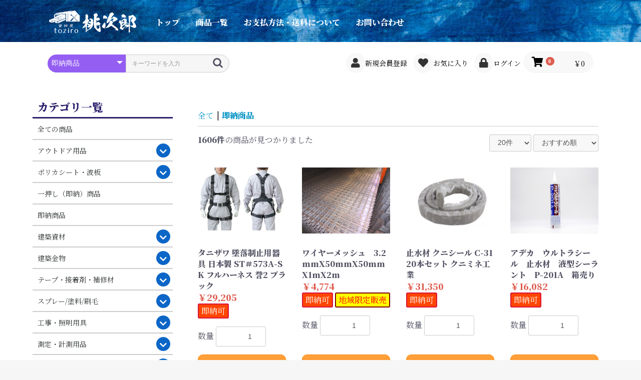

--- FILE ---
content_type: text/html; charset=UTF-8
request_url: https://toziro.jp/products/list?category_id=1
body_size: 20318
content:
<!doctype html>
<html lang="ja">
<head prefix="og: http://ogp.me/ns# fb: http://ogp.me/ns/fb# product: http://ogp.me/ns/product#">
<!--test-->
    <meta charset="utf-8">
    <meta name="viewport" content="width=device-width, initial-scale=1, shrink-to-fit=no">
    <meta name="eccube-csrf-token" content="TGlcoRkWwo7CGoRKdUkvbEcTzDCJ8lTGSmdOY4eQdJk">


    <!--title>資材屋　桃次郎 / 即納商品</title-->
    <title>即納商品 | 資材屋　桃次郎</title>


                        <link rel="icon" href="/html/user_data/assets/img/common/favicon.ico">

    <link rel="apple-touch-icon" href="/html/user_data/assets/img/common/apple-touch-icon.png" sizes="180x180">
    <link rel="icon" type="image/png" href="/html/user_data/assets/img/common/android-touch-icon.png" sizes="192x192">

    <link rel="stylesheet" href="https://stackpath.bootstrapcdn.com/bootstrap/3.4.1/css/bootstrap.min.css" integrity="sha384-HSMxcRTRxnN+Bdg0JdbxYKrThecOKuH5zCYotlSAcp1+c8xmyTe9GYg1l9a69psu" crossorigin="anonymous">
    <link rel="stylesheet" href="https://use.fontawesome.com/releases/v5.3.1/css/all.css" integrity="sha384-mzrmE5qonljUremFsqc01SB46JvROS7bZs3IO2EmfFsd15uHvIt+Y8vEf7N7fWAU" crossorigin="anonymous">
    <link rel="stylesheet" href="//cdn.jsdelivr.net/jquery.slick/1.6.0/slick.css">
    <link rel="stylesheet" href="/html/template/second/assets/css/style.css">
        <script src="https://code.jquery.com/jquery-3.3.1.min.js" integrity="sha256-FgpCb/KJQlLNfOu91ta32o/NMZxltwRo8QtmkMRdAu8=" crossorigin="anonymous"></script>
    <script>
        $(function() {
            $.ajaxSetup({
                'headers': {
                    'ECCUBE-CSRF-TOKEN': $('meta[name="eccube-csrf-token"]').attr('content')
                }
            });
        });
    </script>
                    <!-- ▼google analytics -->
            <!-- Global site tag (gtag.js) - Google Analytics -->
<script async src="https://www.googletagmanager.com/gtag/js?id=G-JE5DXX0GYZ"></script>
<script>
  window.dataLayer = window.dataLayer || [];
  function gtag(){dataLayer.push(arguments);}
  gtag('js', new Date());

  gtag('config', 'G-JE5DXX0GYZ');
</script>
        <!-- ▲google analytics -->
    <!-- ▼GTMecommerce -->
            
        <!-- ▲GTMecommerce -->
    <!-- ▼GTM(head) -->
            <!-- Google Tag Manager -->
<script>(function(w,d,s,l,i){w[l]=w[l]||[];w[l].push({'gtm.start':
new Date().getTime(),event:'gtm.js'});var f=d.getElementsByTagName(s)[0],
j=d.createElement(s),dl=l!='dataLayer'?'&l='+l:'';j.async=true;j.src=
'https://www.googletagmanager.com/gtm.js?id='+i+dl;f.parentNode.insertBefore(j,f);
})(window,document,'script','dataLayer','GTM-KGJ7BMJB');</script>
<!-- End Google Tag Manager -->
        <!-- ▲GTM(head) -->

                        <style>
    .ec-shelfRole .ec-shelfRole__tags {
        margin-top: 0;
        margin-bottom: 0;
        padding: 0;
        padding-bottom: 16px;
    }
    .ec-shelfRole .ec-shelfRole__tag {
        display: inline-block;
        font-size: 100%;
        list-style: none;
        color: #525263;
        border: solid 2px #d7dadd;
        border-radius: 3px;
        background-color: #f5f7f8;
        padding: 2px 5px;
    }

            .ec-shelfRole .ec-shelfRole__tag.tag_1{
    color: #ff0000;        border-color: #ff0000;    }
                .ec-shelfRole .ec-shelfRole__tag.tag_2{
    color: #FFFFFF;    background-color: #FF4500;    border-color: #DC143C;    }
                .ec-shelfRole .ec-shelfRole__tag.tag_3{
    color: #FF0000;    background-color: #FFFF00;    border-color: #800000;    }
                .ec-shelfRole .ec-shelfRole__tag.tag_4{
    color: #FFFFFF;    background-color: #808000;    border-color: #808080;    }
                .ec-shelfRole .ec-shelfRole__tag.tag_5{
    color: #000000;    background-color: #3cb371;    border-color: #2f4f4f;    }
                .ec-shelfRole .ec-shelfRole__tag.tag_6{
    color: #c71585;        border-color: #c71585;    }
        
</style>

                
<style>
    .ec-radio .form-check-label {
        font-weight: normal;
    }
    .ec-checkbox .form-check-label {
        font-weight: normal;
    }
    .option_description {
      -moz-box-shadow: 0 5px 15px rgba(0, 0, 0, 0.5);
      -webkit-box-shadow: 0 5px 15px rgba(0, 0, 0, 0.5);
      box-shadow: 0 5px 15px rgba(0, 0, 0, 0.5);
      -moz-border-radius: 6px;
      -webkit-border-radius: 6px;
      border-radius: 6px;
      display: none;
      min-width: 50%;
      max-width: 80%;
      max-height: 80%;
      background-color: #fff;
      border: 1px solid rgba(0, 0, 0, 0.2);
      overflow:auto;
      -webkit-overflow-scrolling: touch

    }
    .option_description .modal-header {
      padding: 15px;
      border-bottom: 1px solid #e5e5e5;
    }
    .option_description .modal-header .plainmodal-close {
      margin-top: -2px;
      float: right;
      font-size: 2.1rem;
      font-weight: 700;
      color: #000;
      text-shadow: 0 1px 0 #fff;
      opacity: 0.2;
    }
    .option_description .modal-header .plainmodal-close:hover {
      opacity: 0.5;
    }

    .option_description .modal-header > p {
      margin: 1% 0 0 0;
      font-size: 1.4rem;
      line-height: 1.42857143;
    }

    .option_description .modal-title {
      color: #333333;
      font-size: 1.8rem;
      font-weight: 500;
      font-family: inherit;
      margin: 0;
    }
    .option_description .modal-body {
      padding: 3%;
      font-size: 1.4rem;
      line-height: 1.42857143;
      color: #333;
    }
    .option_description .modal-body > p {
        margin: 0 0 3%;
    }
    .option_description .modal-body > div {
        margin-bottom: 2%;
        overflow: hidden;
        padding-bottom: 2%;
    }
    .option_description .modal-body > div > p {
        margin: 2% 0 0;
    }
    .option_description img {
        float: none;
        margin: 1% auto 0;
        width: 40%;
        height: auto;
        display: block;
    }
    .option_description h3 {
        margin: 0;
        background: #efefef;
        padding: 1%;
    }
    .option_description .minus {
        color: #2980b9;
    }
    @media screen and (min-width: 768px) {
        .option_description img {
            float: left;
            margin: 1% 4% 0 0;
            width: 15%;
        }
    }

    .option_description span.small {
        font-size: 1.2rem;
    }

    .option_description .btn-info {
        width: 74px;
        float: none;
        margin: 15px auto 10px;
        border: 0;
        padding: 4px 0;
        display: block;
        background: #525263;
    }

    .option_description .btn-info:hover {
        background: #474757;
    }

    @media only screen and (min-width: 768px) {
        .option_description .btn-info {
            float: right;
            margin: 0 10px 0 0;
        }

    }
input#productoption7{
	pointer-events : none;
}
input#productoption7::-webkit-inner-spin-button,
input#productoption7::-webkit-outer-spin-button {
    -webkit-appearance: none;
    margin: 0;
    -moz-appearance:textfield;
}
input[id^="productoption7"]{
	pointer-events : none;
}
input[id^="productoption7"]::-webkit-inner-spin-button,
input[id^="productoption7"]::-webkit-outer-spin-button {
    -webkit-appearance: none;
    margin: 0;
    -moz-appearance:textfield;
}
.product-option-list-view{
    display: none;
}
.ec-numberInput-none{
    display: none;
}
.price02-default-none{
    display: none;
}
.ec-option-btn{
    display: inline-block;
  border-style: solid;
  color: black;
  background-color: rgb(225, 224, 224);
  border-width:1px;
  border-color: darkgray;
  text-decoration: none;
}


/*  20240621 */
.ec-option-btn {
    width: 100%;
    text-align: center;
    padding: 10px;
    font-weight: bold;
    background: #5f71fd;
    color: #fff !important;
    font-family: Meriyo;
    border: #5f71fd;
}

</style>

        <link rel="stylesheet" href="/html/user_data/assets/css/customize.css">
</head>
<body id="page_product_list" class="product_page">
        <!-- ▼GTM(body) -->
            <!-- Google Tag Manager (noscript) -->
<noscript><iframe src="https://www.googletagmanager.com/ns.html?id=GTM-KGJ7BMJB"
height="0" width="0" style="display:none;visibility:hidden"></iframe></noscript>
<!-- End Google Tag Manager (noscript) -->
        <!-- ▲GTM(body) -->


<div class="ec-layoutRole">
                <div class="ec-layoutRole__header">
                <!-- ▼ロゴメニュー2 -->
            <!--div class="beginning">
<strong>
10年超の実績！ 本物の建材、建築資材・電動工具・大工用品を販売中！！
</strong>
</div-->

<div class="ec-headerRole">
<div class="ec-headerNaviRole headtype2">

    <div class="ec-headerRole__title">
        <div class="ec-headerTitle">
            <div class="ec-headerTitle__title">
                <h1>
<!--span>建材、建築資材・大工道具販売</span-->
                    <a href="https://toziro.jp/">
                        <img src="/html/user_data/assets/img/toziro-logo.png" alt="資材屋　桃次郎" />
                    </a>
                </h1>
            </div>
        </div>
    </div>

		<div class="headmenubg">

		<div class="ec-categoryNaviRole">
		    <div class="ec-itemNav">
		        <ul class="ec-itemNav__nav">
		                <li><a href="/">トップ</a></li>
		                <li><a href="/products/list?category_id=&name=">商品一覧</a></li>
		                <li><a href="/user_data/payment">お支払方法・送料について</a></li>
		                <li><a href="/contact">お問い合わせ</a></li>
		        </ul>
		    </div>
		</div>

		</div>

</div>
</div>
        <!-- ▲ロゴメニュー2 -->
    <!-- ▼ヘッダー(商品検索・ログインナビ・カート) -->
            <div class="ec-headerNaviRole">
    <div class="ec-headerNaviRole__left">
        <div class="ec-headerNaviRole__search">
            
<div class="ec-headerSearch">
    <form method="get" class="searchform" action="/products/list">
        <div class="ec-headerSearch__category">
            <div class="ec-select ec-select_search">
                            <select name="category_id" class="category_id"><option value="">全ての商品</option><option value="198">アウトドア用品</option><option value="199">　クーラーボックス</option><option value="177">ポリカシート・波板</option><option value="178">　ポリカシート フリーカット販売</option><option value="181">　　厚み1.8-2mm</option><option value="182">　　厚み3mm</option><option value="183">　　厚み5mm</option><option value="179">　ポリカシート 定尺販売</option><option value="193">　　厚み2mm</option><option value="194">　　厚み3mm</option><option value="195">　　厚み5mm</option><option value="180">　ポリカ波板 定尺販売</option><option value="197">　　12尺(3640mm)</option><option value="196">　　11尺(3330mm)</option><option value="191">　　10尺(3030mm)</option><option value="190">　　9尺(2730mm)</option><option value="189">　　8尺(2420mm)</option><option value="188">　　7尺(2120mm)</option><option value="187">　　6尺(1820mm)</option><option value="186">　　5尺(1520mm)</option><option value="185">　　4尺(1220mm)</option><option value="184">　　3尺(910mm)</option><option value="192">　　ポリカ波板ライト</option><option value="172">一押し（即納）商品</option><option value="1" selected="selected">即納商品</option><option value="5">建築資材</option><option value="175">　内装資材</option><option value="19">　仮設資材</option><option value="20">　型枠関連用品</option><option value="21">　鉄筋・鉄骨関連用品</option><option value="22">　建材用保護材</option><option value="23">　コンクリート関連用品</option><option value="24">　止水・吸水・排水用品</option><option value="25">　建築材</option><option value="26">　プラスティック素材</option><option value="27">　金属素材</option><option value="28">　電材・照明</option><option value="29">　シート・ネット・土のう</option><option value="30">　結束・ロープ・紐・チェーン</option><option value="31">　養生材・ポリフィルム</option><option value="32">　ナマシ・鋼材・メッシュ</option><option value="33">　排水ホース・ホース</option><option value="162">　塩ビ管・継手・ボイド管</option><option value="6">建築金物</option><option value="174">　タオルレール</option><option value="169">　排水設備</option><option value="170">　　ルーフドレイン</option><option value="171">　　マンホール・格子蓋</option><option value="34">　ねじ・ボルト・ナット</option><option value="35">　各種アンカー</option><option value="36">　ケミカルアンカー</option><option value="37">　キャスター</option><option value="38">　荷役金具</option><option value="39">　吊金具</option><option value="40">　ジョイント金具</option><option value="41">　針金・金網</option><option value="42">　点検口・給排気口</option><option value="173">　カーテンレール</option><option value="43">　手すり・スロープ</option><option value="44">　物干金物</option><option value="7">テープ・接着剤・補修材</option><option value="45">　テープ</option><option value="46">　接着剤</option><option value="47">　コーキング材</option><option value="48">　補修用塗料</option><option value="8">スプレー/塗料/刷毛</option><option value="49">　スプレー</option><option value="50">　　マスキングスプレー</option><option value="51">　　錆止スプレー</option><option value="52">　　補修用スプレー</option><option value="53">　　剥離用スプレー</option><option value="54">　　ウレタンスプレー</option><option value="55">　　スプレーのり</option><option value="56">　　シール剥がしクリーナースプレー</option><option value="57">　　その他</option><option value="58">　潤滑剤</option><option value="59">　油性ペイント</option><option value="60">　水性ペイント</option><option value="61">　錆止めペイント</option><option value="62">　刷毛・ローラー</option><option value="9">工事・照明用具</option><option value="75">　はしご・脚立</option><option value="163">　　脚立</option><option value="164">　　はしご</option><option value="165">　　作業台・洗車台</option><option value="166">　　踏み台</option><option value="167">　　園芸三脚</option><option value="168">　　門扉</option><option value="73">　コードリール・延長コード</option><option value="74">　作業灯・照明用品</option><option value="76">　エアーホース、リール</option><option value="67">　左官用品</option><option value="63">　運搬具</option><option value="66">　ショベル・スコップ</option><option value="68">　大工道具</option><option value="64">　レーキ・ツルハシ・ジュレン</option><option value="69">　穴掘り用品</option><option value="65">　プロパンバーナー</option><option value="70">　釘打機</option><option value="71">　ポンプ</option><option value="72">　発電機</option><option value="10">測定・計測用品</option><option value="77">　測定工具</option><option value="78">　光学・精密測定器</option><option value="79">　測量用品</option><option value="80">　その他</option><option value="11">手作業工具</option><option value="81">　ソケットレンチ</option><option value="82">　レンチ・スパナ・プーラー</option><option value="83">　ドライバー・六角棒レンチ</option><option value="84">　プライヤー・ニッパ・ピンセット</option><option value="85">　ハサミ・カッター・鋸</option><option value="86">　クランプ・バイス</option><option value="87">　ハンマー・刻印・ポンチ</option><option value="88">　工具箱</option><option value="89">　バックパック・ツールバッグ</option><option value="90">　園芸・農業</option><option value="91">　チェーンブロック・ウインチ</option><option value="92">　左官鏝</option><option value="12">電動工具</option><option value="93">　インパクトドライバー</option><option value="94">　電動ドライバー</option><option value="95">　ドリルドライバー</option><option value="96">　ドライバービット</option><option value="97">　インパクトレンチ</option><option value="98">　電気ドリル</option><option value="99">　ハンマードリル</option><option value="100">　コンクリートハンマー</option><option value="101">　コアドリル</option><option value="102">　ディスクグラインダー</option><option value="103">　電動ヤスリ</option><option value="104">　サンダー・ポリッシャー</option><option value="105">　電動はくり機</option><option value="106">　ベルト研磨機</option><option value="107">　ジグソー・レシプロソー</option><option value="108">　バンドソー・丸ノコ</option><option value="109">　小型切断機</option><option value="110">　かんな・トリマー・釘打機</option><option value="111">　卓上グラインダー</option><option value="112">　鉄筋カッター</option><option value="113">　鉄筋ベンダー</option><option value="161">　集塵機</option><option value="13">切削･切断･研磨･ビット</option><option value="114">　鉄鋼用ドリル</option><option value="115">　コンクリート用ドリル</option><option value="116">　木工用ドリル</option><option value="117">　ハツリ</option><option value="118">　研削砥石</option><option value="119">　切断刃</option><option value="120">　研磨</option><option value="121">　ヤスリ</option><option value="122">　ノコギリ</option><option value="123">　電気溶接棒</option><option value="124">　ガス切断</option><option value="14">保護具</option><option value="131">　墜落・落下防止用品</option><option value="129">　作業手袋</option><option value="130">　安全靴・作業靴</option><option value="125">　保護メガネ・防災面</option><option value="126">　ヘルメット・軽作業帽</option><option value="127">　マスク・耳栓</option><option value="128">　作業服・保護服・防護服</option><option value="15">安全用品</option><option value="132">　安全コーン</option><option value="133">　ガードバー</option><option value="134">　プラチェーン</option><option value="135">　チェーンスタンド</option><option value="136">　工事用フェンス</option><option value="137">　重機用接触防止用品</option><option value="138">　敷板</option><option value="139">　工事灯</option><option value="140">　安全クッション</option><option value="141">　安全ミラー</option><option value="142">　拡声器</option><option value="143">　安全柵</option><option value="144">　安全ポール</option><option value="145">　標識・標示</option><option value="16">清掃用品・マット</option><option value="146">　箒・モップ・バケツ・塵取り</option><option value="147">　マット・ウェス・ブラシ・束子</option><option value="148">　室外清掃</option><option value="149">　室内清掃</option><option value="150">　トイレ・洗剤</option><option value="151">　殺虫剤関係</option><option value="17">事務所用品</option><option value="152">　神棚関係</option><option value="153">　備品</option><option value="154">　その他</option><option value="18">環境改善用品</option><option value="155">　暑さ対策用品</option><option value="201">　　BURTLE（バートル）</option><option value="156">　寒さ対策用品</option><option value="157">　冷暖房・空調機器</option><option value="158">　環境改善機器</option><option value="159">　防災・防犯用品</option><option value="160">　雨の日用品</option><option value="2">新入荷</option></select>
    
            </div>
        </div>
        <div class="ec-headerSearch__keyword">
            <div class="ec-input">
                <input type="search" name="name" maxlength="50" class="search-name" placeholder="キーワードを入力" />
                <button class="ec-headerSearch__keywordBtn" type="submit">
                    <div class="ec-icon">
                        <img src="/html/template/second/assets/icon/search-dark.svg" alt="">
                    </div>
                </button>
            </div>
        </div>
    </form>
</div>

        </div>
        <div class="ec-headerRole__navSP">
            
<div class="ec-headerNavSP">
    <i class="fas fa-bars"></i>
</div>
        </div>
    </div>
    <div class="ec-headerNaviRole__right">
        <div class="ec-headerNaviRole__nav">
            
<div class="ec-headerNav">
            <div class="ec-headerNav__item">
            <a href="https://toziro.jp/entry">
                <i class="ec-headerNav__itemIcon fas fa-user fa-fw"></i>
                <span class="ec-headerNav__itemLink">新規会員登録</span>
            </a>
        </div>
                    <div class="ec-headerNav__item">
                <a href="https://toziro.jp/mypage/favorite">
                    <i class="ec-headerNav__itemIcon fas fa-heart fa-fw"></i>
                    <span class="ec-headerNav__itemLink">お気に入り</span>
                </a>
            </div>
                <div class="ec-headerNav__item">
            <a href="https://toziro.jp/mypage/login">
                <i class="ec-headerNav__itemIcon fas fa-lock fa-fw"></i>
                <span class="ec-headerNav__itemLink">ログイン</span>
            </a>
        </div>
    </div>

        </div>
        <div class="ec-headerRole__cart">
            <div class="ec-cartNaviWrap">
    <div class="ec-cartNavi">
        <i class="ec-cartNavi__icon fas fa-shopping-cart">
            <span class="ec-cartNavi__badge">0</span>
        </i>
        <div class="ec-cartNavi__label">
            <div class="ec-cartNavi__price">￥0</div>
        </div>
    </div>
            <div class="ec-cartNaviNull">
            <div class="ec-cartNaviNull__message">
                <p>現在カート内に商品はございません。</p>
            </div>
        </div>
    </div>

        </div>
    </div>
</div>
        <!-- ▲ヘッダー(商品検索・ログインナビ・カート) -->

        </div>
    
        
    <div class="ec-layoutRole__contents">
                            <div class="ec-layoutRole__left">
                    <!-- ▼カテゴリーナビ(pc)4 -->
            






<strong style="font-size:2.2rem; color:#2d206d; padding: 8px 10px 5px 10px; display: block; border-bottom: 3px solid #2d206d;">カテゴリ一覧</strong>


<div class="side-categoryNaviRole">
    <div class="ct4menu">
        <ul class="ct4menu__nav">
                <li>
                <a href="/products/list?category_id=&name="> 全ての商品</a>
                </li>
                            <li>
                            <a href="https://toziro.jp/products/list?category_id=198">
        アウトドア用品
    </a>
            <span class="barrow"></span>
        <ul>
                            <li>
                            <a href="https://toziro.jp/products/list?category_id=199">
        クーラーボックス
    </a>
    
                </li>
                    </ul>
    
                </li>
                            <li>
                            <a href="https://toziro.jp/products/list?category_id=177">
        ポリカシート・波板
    </a>
            <span class="barrow"></span>
        <ul>
                            <li>
                            <a href="https://toziro.jp/products/list?category_id=178">
        ポリカシート フリーカット販売
    </a>
            <span class="barrow"></span>
        <ul>
                            <li>
                            <a href="https://toziro.jp/products/list?category_id=181">
        厚み1.8-2mm
    </a>
    
                </li>
                            <li>
                            <a href="https://toziro.jp/products/list?category_id=182">
        厚み3mm
    </a>
    
                </li>
                            <li>
                            <a href="https://toziro.jp/products/list?category_id=183">
        厚み5mm
    </a>
    
                </li>
                    </ul>
    
                </li>
                            <li>
                            <a href="https://toziro.jp/products/list?category_id=179">
        ポリカシート 定尺販売
    </a>
            <span class="barrow"></span>
        <ul>
                            <li>
                            <a href="https://toziro.jp/products/list?category_id=193">
        厚み2mm
    </a>
    
                </li>
                            <li>
                            <a href="https://toziro.jp/products/list?category_id=194">
        厚み3mm
    </a>
    
                </li>
                            <li>
                            <a href="https://toziro.jp/products/list?category_id=195">
        厚み5mm
    </a>
    
                </li>
                    </ul>
    
                </li>
                            <li>
                            <a href="https://toziro.jp/products/list?category_id=180">
        ポリカ波板 定尺販売
    </a>
            <span class="barrow"></span>
        <ul>
                            <li>
                            <a href="https://toziro.jp/products/list?category_id=197">
        12尺(3640mm)
    </a>
    
                </li>
                            <li>
                            <a href="https://toziro.jp/products/list?category_id=196">
        11尺(3330mm)
    </a>
    
                </li>
                            <li>
                            <a href="https://toziro.jp/products/list?category_id=191">
        10尺(3030mm)
    </a>
    
                </li>
                            <li>
                            <a href="https://toziro.jp/products/list?category_id=190">
        9尺(2730mm)
    </a>
    
                </li>
                            <li>
                            <a href="https://toziro.jp/products/list?category_id=189">
        8尺(2420mm)
    </a>
    
                </li>
                            <li>
                            <a href="https://toziro.jp/products/list?category_id=188">
        7尺(2120mm)
    </a>
    
                </li>
                            <li>
                            <a href="https://toziro.jp/products/list?category_id=187">
        6尺(1820mm)
    </a>
    
                </li>
                            <li>
                            <a href="https://toziro.jp/products/list?category_id=186">
        5尺(1520mm)
    </a>
    
                </li>
                            <li>
                            <a href="https://toziro.jp/products/list?category_id=185">
        4尺(1220mm)
    </a>
    
                </li>
                            <li>
                            <a href="https://toziro.jp/products/list?category_id=184">
        3尺(910mm)
    </a>
    
                </li>
                            <li>
                            <a href="https://toziro.jp/products/list?category_id=192">
        ポリカ波板ライト
    </a>
    
                </li>
                    </ul>
    
                </li>
                    </ul>
    
                </li>
                            <li>
                            <a href="https://toziro.jp/products/list?category_id=172">
        一押し（即納）商品
    </a>
    
                </li>
                            <li>
                            <a href="https://toziro.jp/products/list?category_id=1">
        即納商品
    </a>
    
                </li>
                            <li>
                            <a href="https://toziro.jp/products/list?category_id=5">
        建築資材
    </a>
            <span class="barrow"></span>
        <ul>
                            <li>
                            <a href="https://toziro.jp/products/list?category_id=175">
        内装資材
    </a>
    
                </li>
                            <li>
                            <a href="https://toziro.jp/products/list?category_id=19">
        仮設資材
    </a>
    
                </li>
                            <li>
                            <a href="https://toziro.jp/products/list?category_id=20">
        型枠関連用品
    </a>
    
                </li>
                            <li>
                            <a href="https://toziro.jp/products/list?category_id=21">
        鉄筋・鉄骨関連用品
    </a>
    
                </li>
                            <li>
                            <a href="https://toziro.jp/products/list?category_id=22">
        建材用保護材
    </a>
    
                </li>
                            <li>
                            <a href="https://toziro.jp/products/list?category_id=23">
        コンクリート関連用品
    </a>
    
                </li>
                            <li>
                            <a href="https://toziro.jp/products/list?category_id=24">
        止水・吸水・排水用品
    </a>
    
                </li>
                            <li>
                            <a href="https://toziro.jp/products/list?category_id=25">
        建築材
    </a>
    
                </li>
                            <li>
                            <a href="https://toziro.jp/products/list?category_id=26">
        プラスティック素材
    </a>
    
                </li>
                            <li>
                            <a href="https://toziro.jp/products/list?category_id=27">
        金属素材
    </a>
    
                </li>
                            <li>
                            <a href="https://toziro.jp/products/list?category_id=28">
        電材・照明
    </a>
    
                </li>
                            <li>
                            <a href="https://toziro.jp/products/list?category_id=29">
        シート・ネット・土のう
    </a>
    
                </li>
                            <li>
                            <a href="https://toziro.jp/products/list?category_id=30">
        結束・ロープ・紐・チェーン
    </a>
    
                </li>
                            <li>
                            <a href="https://toziro.jp/products/list?category_id=31">
        養生材・ポリフィルム
    </a>
    
                </li>
                            <li>
                            <a href="https://toziro.jp/products/list?category_id=32">
        ナマシ・鋼材・メッシュ
    </a>
    
                </li>
                            <li>
                            <a href="https://toziro.jp/products/list?category_id=33">
        排水ホース・ホース
    </a>
    
                </li>
                            <li>
                            <a href="https://toziro.jp/products/list?category_id=162">
        塩ビ管・継手・ボイド管
    </a>
    
                </li>
                    </ul>
    
                </li>
                            <li>
                            <a href="https://toziro.jp/products/list?category_id=6">
        建築金物
    </a>
            <span class="barrow"></span>
        <ul>
                            <li>
                            <a href="https://toziro.jp/products/list?category_id=174">
        タオルレール
    </a>
    
                </li>
                            <li>
                            <a href="https://toziro.jp/products/list?category_id=169">
        排水設備
    </a>
            <span class="barrow"></span>
        <ul>
                            <li>
                            <a href="https://toziro.jp/products/list?category_id=170">
        ルーフドレイン
    </a>
    
                </li>
                            <li>
                            <a href="https://toziro.jp/products/list?category_id=171">
        マンホール・格子蓋
    </a>
    
                </li>
                    </ul>
    
                </li>
                            <li>
                            <a href="https://toziro.jp/products/list?category_id=34">
        ねじ・ボルト・ナット
    </a>
    
                </li>
                            <li>
                            <a href="https://toziro.jp/products/list?category_id=35">
        各種アンカー
    </a>
    
                </li>
                            <li>
                            <a href="https://toziro.jp/products/list?category_id=36">
        ケミカルアンカー
    </a>
    
                </li>
                            <li>
                            <a href="https://toziro.jp/products/list?category_id=37">
        キャスター
    </a>
    
                </li>
                            <li>
                            <a href="https://toziro.jp/products/list?category_id=38">
        荷役金具
    </a>
    
                </li>
                            <li>
                            <a href="https://toziro.jp/products/list?category_id=39">
        吊金具
    </a>
    
                </li>
                            <li>
                            <a href="https://toziro.jp/products/list?category_id=40">
        ジョイント金具
    </a>
    
                </li>
                            <li>
                            <a href="https://toziro.jp/products/list?category_id=41">
        針金・金網
    </a>
    
                </li>
                            <li>
                            <a href="https://toziro.jp/products/list?category_id=42">
        点検口・給排気口
    </a>
    
                </li>
                            <li>
                            <a href="https://toziro.jp/products/list?category_id=173">
        カーテンレール
    </a>
    
                </li>
                            <li>
                            <a href="https://toziro.jp/products/list?category_id=43">
        手すり・スロープ
    </a>
    
                </li>
                            <li>
                            <a href="https://toziro.jp/products/list?category_id=44">
        物干金物
    </a>
    
                </li>
                    </ul>
    
                </li>
                            <li>
                            <a href="https://toziro.jp/products/list?category_id=7">
        テープ・接着剤・補修材
    </a>
            <span class="barrow"></span>
        <ul>
                            <li>
                            <a href="https://toziro.jp/products/list?category_id=45">
        テープ
    </a>
    
                </li>
                            <li>
                            <a href="https://toziro.jp/products/list?category_id=46">
        接着剤
    </a>
    
                </li>
                            <li>
                            <a href="https://toziro.jp/products/list?category_id=47">
        コーキング材
    </a>
    
                </li>
                            <li>
                            <a href="https://toziro.jp/products/list?category_id=48">
        補修用塗料
    </a>
    
                </li>
                    </ul>
    
                </li>
                            <li>
                            <a href="https://toziro.jp/products/list?category_id=8">
        スプレー/塗料/刷毛
    </a>
            <span class="barrow"></span>
        <ul>
                            <li>
                            <a href="https://toziro.jp/products/list?category_id=49">
        スプレー
    </a>
            <span class="barrow"></span>
        <ul>
                            <li>
                            <a href="https://toziro.jp/products/list?category_id=50">
        マスキングスプレー
    </a>
    
                </li>
                            <li>
                            <a href="https://toziro.jp/products/list?category_id=51">
        錆止スプレー
    </a>
    
                </li>
                            <li>
                            <a href="https://toziro.jp/products/list?category_id=52">
        補修用スプレー
    </a>
    
                </li>
                            <li>
                            <a href="https://toziro.jp/products/list?category_id=53">
        剥離用スプレー
    </a>
    
                </li>
                            <li>
                            <a href="https://toziro.jp/products/list?category_id=54">
        ウレタンスプレー
    </a>
    
                </li>
                            <li>
                            <a href="https://toziro.jp/products/list?category_id=55">
        スプレーのり
    </a>
    
                </li>
                            <li>
                            <a href="https://toziro.jp/products/list?category_id=56">
        シール剥がしクリーナースプレー
    </a>
    
                </li>
                            <li>
                            <a href="https://toziro.jp/products/list?category_id=57">
        その他
    </a>
    
                </li>
                    </ul>
    
                </li>
                            <li>
                            <a href="https://toziro.jp/products/list?category_id=58">
        潤滑剤
    </a>
    
                </li>
                            <li>
                            <a href="https://toziro.jp/products/list?category_id=59">
        油性ペイント
    </a>
    
                </li>
                            <li>
                            <a href="https://toziro.jp/products/list?category_id=60">
        水性ペイント
    </a>
    
                </li>
                            <li>
                            <a href="https://toziro.jp/products/list?category_id=61">
        錆止めペイント
    </a>
    
                </li>
                            <li>
                            <a href="https://toziro.jp/products/list?category_id=62">
        刷毛・ローラー
    </a>
    
                </li>
                    </ul>
    
                </li>
                            <li>
                            <a href="https://toziro.jp/products/list?category_id=9">
        工事・照明用具
    </a>
            <span class="barrow"></span>
        <ul>
                            <li>
                            <a href="https://toziro.jp/products/list?category_id=75">
        はしご・脚立
    </a>
            <span class="barrow"></span>
        <ul>
                            <li>
                            <a href="https://toziro.jp/products/list?category_id=163">
        脚立
    </a>
    
                </li>
                            <li>
                            <a href="https://toziro.jp/products/list?category_id=164">
        はしご
    </a>
    
                </li>
                            <li>
                            <a href="https://toziro.jp/products/list?category_id=165">
        作業台・洗車台
    </a>
    
                </li>
                            <li>
                            <a href="https://toziro.jp/products/list?category_id=166">
        踏み台
    </a>
    
                </li>
                            <li>
                            <a href="https://toziro.jp/products/list?category_id=167">
        園芸三脚
    </a>
    
                </li>
                            <li>
                            <a href="https://toziro.jp/products/list?category_id=168">
        門扉
    </a>
    
                </li>
                    </ul>
    
                </li>
                            <li>
                            <a href="https://toziro.jp/products/list?category_id=73">
        コードリール・延長コード
    </a>
    
                </li>
                            <li>
                            <a href="https://toziro.jp/products/list?category_id=74">
        作業灯・照明用品
    </a>
    
                </li>
                            <li>
                            <a href="https://toziro.jp/products/list?category_id=76">
        エアーホース、リール
    </a>
    
                </li>
                            <li>
                            <a href="https://toziro.jp/products/list?category_id=67">
        左官用品
    </a>
    
                </li>
                            <li>
                            <a href="https://toziro.jp/products/list?category_id=63">
        運搬具
    </a>
    
                </li>
                            <li>
                            <a href="https://toziro.jp/products/list?category_id=66">
        ショベル・スコップ
    </a>
    
                </li>
                            <li>
                            <a href="https://toziro.jp/products/list?category_id=68">
        大工道具
    </a>
    
                </li>
                            <li>
                            <a href="https://toziro.jp/products/list?category_id=64">
        レーキ・ツルハシ・ジュレン
    </a>
    
                </li>
                            <li>
                            <a href="https://toziro.jp/products/list?category_id=69">
        穴掘り用品
    </a>
    
                </li>
                            <li>
                            <a href="https://toziro.jp/products/list?category_id=65">
        プロパンバーナー
    </a>
    
                </li>
                            <li>
                            <a href="https://toziro.jp/products/list?category_id=70">
        釘打機
    </a>
    
                </li>
                            <li>
                            <a href="https://toziro.jp/products/list?category_id=71">
        ポンプ
    </a>
    
                </li>
                            <li>
                            <a href="https://toziro.jp/products/list?category_id=72">
        発電機
    </a>
    
                </li>
                    </ul>
    
                </li>
                            <li>
                            <a href="https://toziro.jp/products/list?category_id=10">
        測定・計測用品
    </a>
            <span class="barrow"></span>
        <ul>
                            <li>
                            <a href="https://toziro.jp/products/list?category_id=77">
        測定工具
    </a>
    
                </li>
                            <li>
                            <a href="https://toziro.jp/products/list?category_id=78">
        光学・精密測定器
    </a>
    
                </li>
                            <li>
                            <a href="https://toziro.jp/products/list?category_id=79">
        測量用品
    </a>
    
                </li>
                            <li>
                            <a href="https://toziro.jp/products/list?category_id=80">
        その他
    </a>
    
                </li>
                    </ul>
    
                </li>
                            <li>
                            <a href="https://toziro.jp/products/list?category_id=11">
        手作業工具
    </a>
            <span class="barrow"></span>
        <ul>
                            <li>
                            <a href="https://toziro.jp/products/list?category_id=81">
        ソケットレンチ
    </a>
    
                </li>
                            <li>
                            <a href="https://toziro.jp/products/list?category_id=82">
        レンチ・スパナ・プーラー
    </a>
    
                </li>
                            <li>
                            <a href="https://toziro.jp/products/list?category_id=83">
        ドライバー・六角棒レンチ
    </a>
    
                </li>
                            <li>
                            <a href="https://toziro.jp/products/list?category_id=84">
        プライヤー・ニッパ・ピンセット
    </a>
    
                </li>
                            <li>
                            <a href="https://toziro.jp/products/list?category_id=85">
        ハサミ・カッター・鋸
    </a>
    
                </li>
                            <li>
                            <a href="https://toziro.jp/products/list?category_id=86">
        クランプ・バイス
    </a>
    
                </li>
                            <li>
                            <a href="https://toziro.jp/products/list?category_id=87">
        ハンマー・刻印・ポンチ
    </a>
    
                </li>
                            <li>
                            <a href="https://toziro.jp/products/list?category_id=88">
        工具箱
    </a>
    
                </li>
                            <li>
                            <a href="https://toziro.jp/products/list?category_id=89">
        バックパック・ツールバッグ
    </a>
    
                </li>
                            <li>
                            <a href="https://toziro.jp/products/list?category_id=90">
        園芸・農業
    </a>
    
                </li>
                            <li>
                            <a href="https://toziro.jp/products/list?category_id=91">
        チェーンブロック・ウインチ
    </a>
    
                </li>
                            <li>
                            <a href="https://toziro.jp/products/list?category_id=92">
        左官鏝
    </a>
    
                </li>
                    </ul>
    
                </li>
                            <li>
                            <a href="https://toziro.jp/products/list?category_id=12">
        電動工具
    </a>
            <span class="barrow"></span>
        <ul>
                            <li>
                            <a href="https://toziro.jp/products/list?category_id=93">
        インパクトドライバー
    </a>
    
                </li>
                            <li>
                            <a href="https://toziro.jp/products/list?category_id=94">
        電動ドライバー
    </a>
    
                </li>
                            <li>
                            <a href="https://toziro.jp/products/list?category_id=95">
        ドリルドライバー
    </a>
    
                </li>
                            <li>
                            <a href="https://toziro.jp/products/list?category_id=96">
        ドライバービット
    </a>
    
                </li>
                            <li>
                            <a href="https://toziro.jp/products/list?category_id=97">
        インパクトレンチ
    </a>
    
                </li>
                            <li>
                            <a href="https://toziro.jp/products/list?category_id=98">
        電気ドリル
    </a>
    
                </li>
                            <li>
                            <a href="https://toziro.jp/products/list?category_id=99">
        ハンマードリル
    </a>
    
                </li>
                            <li>
                            <a href="https://toziro.jp/products/list?category_id=100">
        コンクリートハンマー
    </a>
    
                </li>
                            <li>
                            <a href="https://toziro.jp/products/list?category_id=101">
        コアドリル
    </a>
    
                </li>
                            <li>
                            <a href="https://toziro.jp/products/list?category_id=102">
        ディスクグラインダー
    </a>
    
                </li>
                            <li>
                            <a href="https://toziro.jp/products/list?category_id=103">
        電動ヤスリ
    </a>
    
                </li>
                            <li>
                            <a href="https://toziro.jp/products/list?category_id=104">
        サンダー・ポリッシャー
    </a>
    
                </li>
                            <li>
                            <a href="https://toziro.jp/products/list?category_id=105">
        電動はくり機
    </a>
    
                </li>
                            <li>
                            <a href="https://toziro.jp/products/list?category_id=106">
        ベルト研磨機
    </a>
    
                </li>
                            <li>
                            <a href="https://toziro.jp/products/list?category_id=107">
        ジグソー・レシプロソー
    </a>
    
                </li>
                            <li>
                            <a href="https://toziro.jp/products/list?category_id=108">
        バンドソー・丸ノコ
    </a>
    
                </li>
                            <li>
                            <a href="https://toziro.jp/products/list?category_id=109">
        小型切断機
    </a>
    
                </li>
                            <li>
                            <a href="https://toziro.jp/products/list?category_id=110">
        かんな・トリマー・釘打機
    </a>
    
                </li>
                            <li>
                            <a href="https://toziro.jp/products/list?category_id=111">
        卓上グラインダー
    </a>
    
                </li>
                            <li>
                            <a href="https://toziro.jp/products/list?category_id=112">
        鉄筋カッター
    </a>
    
                </li>
                            <li>
                            <a href="https://toziro.jp/products/list?category_id=113">
        鉄筋ベンダー
    </a>
    
                </li>
                            <li>
                            <a href="https://toziro.jp/products/list?category_id=161">
        集塵機
    </a>
    
                </li>
                    </ul>
    
                </li>
                            <li>
                            <a href="https://toziro.jp/products/list?category_id=13">
        切削･切断･研磨･ビット
    </a>
            <span class="barrow"></span>
        <ul>
                            <li>
                            <a href="https://toziro.jp/products/list?category_id=114">
        鉄鋼用ドリル
    </a>
    
                </li>
                            <li>
                            <a href="https://toziro.jp/products/list?category_id=115">
        コンクリート用ドリル
    </a>
    
                </li>
                            <li>
                            <a href="https://toziro.jp/products/list?category_id=116">
        木工用ドリル
    </a>
    
                </li>
                            <li>
                            <a href="https://toziro.jp/products/list?category_id=117">
        ハツリ
    </a>
    
                </li>
                            <li>
                            <a href="https://toziro.jp/products/list?category_id=118">
        研削砥石
    </a>
    
                </li>
                            <li>
                            <a href="https://toziro.jp/products/list?category_id=119">
        切断刃
    </a>
    
                </li>
                            <li>
                            <a href="https://toziro.jp/products/list?category_id=120">
        研磨
    </a>
    
                </li>
                            <li>
                            <a href="https://toziro.jp/products/list?category_id=121">
        ヤスリ
    </a>
    
                </li>
                            <li>
                            <a href="https://toziro.jp/products/list?category_id=122">
        ノコギリ
    </a>
    
                </li>
                            <li>
                            <a href="https://toziro.jp/products/list?category_id=123">
        電気溶接棒
    </a>
    
                </li>
                            <li>
                            <a href="https://toziro.jp/products/list?category_id=124">
        ガス切断
    </a>
    
                </li>
                    </ul>
    
                </li>
                            <li>
                            <a href="https://toziro.jp/products/list?category_id=14">
        保護具
    </a>
            <span class="barrow"></span>
        <ul>
                            <li>
                            <a href="https://toziro.jp/products/list?category_id=131">
        墜落・落下防止用品
    </a>
    
                </li>
                            <li>
                            <a href="https://toziro.jp/products/list?category_id=129">
        作業手袋
    </a>
    
                </li>
                            <li>
                            <a href="https://toziro.jp/products/list?category_id=130">
        安全靴・作業靴
    </a>
    
                </li>
                            <li>
                            <a href="https://toziro.jp/products/list?category_id=125">
        保護メガネ・防災面
    </a>
    
                </li>
                            <li>
                            <a href="https://toziro.jp/products/list?category_id=126">
        ヘルメット・軽作業帽
    </a>
    
                </li>
                            <li>
                            <a href="https://toziro.jp/products/list?category_id=127">
        マスク・耳栓
    </a>
    
                </li>
                            <li>
                            <a href="https://toziro.jp/products/list?category_id=128">
        作業服・保護服・防護服
    </a>
    
                </li>
                    </ul>
    
                </li>
                            <li>
                            <a href="https://toziro.jp/products/list?category_id=15">
        安全用品
    </a>
            <span class="barrow"></span>
        <ul>
                            <li>
                            <a href="https://toziro.jp/products/list?category_id=132">
        安全コーン
    </a>
    
                </li>
                            <li>
                            <a href="https://toziro.jp/products/list?category_id=133">
        ガードバー
    </a>
    
                </li>
                            <li>
                            <a href="https://toziro.jp/products/list?category_id=134">
        プラチェーン
    </a>
    
                </li>
                            <li>
                            <a href="https://toziro.jp/products/list?category_id=135">
        チェーンスタンド
    </a>
    
                </li>
                            <li>
                            <a href="https://toziro.jp/products/list?category_id=136">
        工事用フェンス
    </a>
    
                </li>
                            <li>
                            <a href="https://toziro.jp/products/list?category_id=137">
        重機用接触防止用品
    </a>
    
                </li>
                            <li>
                            <a href="https://toziro.jp/products/list?category_id=138">
        敷板
    </a>
    
                </li>
                            <li>
                            <a href="https://toziro.jp/products/list?category_id=139">
        工事灯
    </a>
    
                </li>
                            <li>
                            <a href="https://toziro.jp/products/list?category_id=140">
        安全クッション
    </a>
    
                </li>
                            <li>
                            <a href="https://toziro.jp/products/list?category_id=141">
        安全ミラー
    </a>
    
                </li>
                            <li>
                            <a href="https://toziro.jp/products/list?category_id=142">
        拡声器
    </a>
    
                </li>
                            <li>
                            <a href="https://toziro.jp/products/list?category_id=143">
        安全柵
    </a>
    
                </li>
                            <li>
                            <a href="https://toziro.jp/products/list?category_id=144">
        安全ポール
    </a>
    
                </li>
                            <li>
                            <a href="https://toziro.jp/products/list?category_id=145">
        標識・標示
    </a>
    
                </li>
                    </ul>
    
                </li>
                            <li>
                            <a href="https://toziro.jp/products/list?category_id=16">
        清掃用品・マット
    </a>
            <span class="barrow"></span>
        <ul>
                            <li>
                            <a href="https://toziro.jp/products/list?category_id=146">
        箒・モップ・バケツ・塵取り
    </a>
    
                </li>
                            <li>
                            <a href="https://toziro.jp/products/list?category_id=147">
        マット・ウェス・ブラシ・束子
    </a>
    
                </li>
                            <li>
                            <a href="https://toziro.jp/products/list?category_id=148">
        室外清掃
    </a>
    
                </li>
                            <li>
                            <a href="https://toziro.jp/products/list?category_id=149">
        室内清掃
    </a>
    
                </li>
                            <li>
                            <a href="https://toziro.jp/products/list?category_id=150">
        トイレ・洗剤
    </a>
    
                </li>
                            <li>
                            <a href="https://toziro.jp/products/list?category_id=151">
        殺虫剤関係
    </a>
    
                </li>
                    </ul>
    
                </li>
                            <li>
                            <a href="https://toziro.jp/products/list?category_id=17">
        事務所用品
    </a>
            <span class="barrow"></span>
        <ul>
                            <li>
                            <a href="https://toziro.jp/products/list?category_id=152">
        神棚関係
    </a>
    
                </li>
                            <li>
                            <a href="https://toziro.jp/products/list?category_id=153">
        備品
    </a>
    
                </li>
                            <li>
                            <a href="https://toziro.jp/products/list?category_id=154">
        その他
    </a>
    
                </li>
                    </ul>
    
                </li>
                            <li>
                            <a href="https://toziro.jp/products/list?category_id=18">
        環境改善用品
    </a>
            <span class="barrow"></span>
        <ul>
                            <li>
                            <a href="https://toziro.jp/products/list?category_id=155">
        暑さ対策用品
    </a>
            <span class="barrow"></span>
        <ul>
                            <li>
                            <a href="https://toziro.jp/products/list?category_id=201">
        BURTLE（バートル）
    </a>
    
                </li>
                    </ul>
    
                </li>
                            <li>
                            <a href="https://toziro.jp/products/list?category_id=156">
        寒さ対策用品
    </a>
    
                </li>
                            <li>
                            <a href="https://toziro.jp/products/list?category_id=157">
        冷暖房・空調機器
    </a>
    
                </li>
                            <li>
                            <a href="https://toziro.jp/products/list?category_id=158">
        環境改善機器
    </a>
    
                </li>
                            <li>
                            <a href="https://toziro.jp/products/list?category_id=159">
        防災・防犯用品
    </a>
    
                </li>
                            <li>
                            <a href="https://toziro.jp/products/list?category_id=160">
        雨の日用品
    </a>
    
                </li>
                    </ul>
    
                </li>
                            <li>
                            <a href="https://toziro.jp/products/list?category_id=2">
        新入荷
    </a>
    
                </li>
                    </ul>
    </div>
</div>


        <!-- ▲カテゴリーナビ(pc)4 -->

            </div>
        
                                    
        <div class="ec-layoutRole__mainWithColumn">
                        
                            
        <div class="ec-searchnavRole">
            <form name="form1" id="form1" method="get" action="?">
                                    <input type="hidden" id="mode"
                           name="mode"
                           />
                                    <input type="hidden" id="category_id"
                           name="category_id"
                           value="1" />
                                    <input type="hidden" id="name"
                           name="name"
                           />
                                    <input type="hidden" id="pageno"
                           name="pageno"
                           />
                                    <input type="hidden" id="disp_number"
                           name="disp_number"
                           value="0" />
                                    <input type="hidden" id="orderby"
                           name="orderby"
                           value="0" />
                            </form>
            <div class="ec-searchnavRole__topicpath">
                <ol class="ec-topicpath">
                    <li class="ec-topicpath__item"><a href="https://toziro.jp/products/list">全て</a>
                    </li>
                                                                        <li class="ec-topicpath__divider">|</li>
                            <li class="ec-topicpath__item--active"><a
                                        href="https://toziro.jp/products/list?category_id=1">即納商品</a>
                            </li>
                                                                                </ol>
            </div>
            <div class="ec-searchnavRole__infos">
                <div class="ec-searchnavRole__counter">
                                            <span class="ec-font-bold">1606件</span><span>の商品が見つかりました</span>
                                    </div>
                                    <div class="ec-searchnavRole__actions">
                        <div class="ec-select">
                            <select id="" name="disp_number" class="disp-number form-control"><option value="0">20件</option><option value="1">40件</option><option value="2">60件</option><option value="3">80件</option><option value="4">100件</option></select>
                            <select id="" name="orderby" class="order-by form-control"><option value="0">おすすめ順</option><option value="1">新着順</option><option value="2">価格が低い順</option><option value="3">価格が高い順</option></select>
                        </div>
                    </div>
                            </div>
        </div>
                    <div class="ec-shelfRole">
                <ul class="ec-shelfGrid">
                                            <li class="ec-shelfGrid__item">
                            <a href="https://toziro.jp/products/detail/12837">
                                <p class="ec-shelfGrid__item-image">
                                    <img src="/html/upload/save_image/20050220_01.JPG" loading="lazy">
                                </p>
                                <p class="product_name">タニザワ 墜落制止用器具 日本製 ST＃573A-SK フルハーネス 誉2 ブラック</p>
                                                                                                <p class="price02-default">
                                                                            ￥29,205
                                                                    </p>
                                                            </a>
                                        
                                        <ul class="ec-shelfRole__tags">
            <li class="ec-shelfRole__tag tag_2"
        >即納可</li>
    </ul>
                                        
                                                                                            <form name="form12837" id="productForm12837" action="https://toziro.jp/products/add_cart/12837" method="post">
                                    <div class="ec-productRole__actions">
                                                                                <div class="product-option-list-view">
                                                
        <script>
function inputChange(event){
  productoption.value =  wNum.value * lNum.value *  / 1000000 ;
  productoption.value =  Math.ceil(productoption7.value / 10)*10 ;
  if(productoption.value < 1000 ){productoption.value = ;}
}

let wNum = document.getElementById('productoption');
let lNum = document.getElementById('productoption');
wNum.addEventListener('change', inputChange);
lNum.addEventListener('change', inputChange);
let productoption = document.getElementById('productoption7');

var settab = document.getElementById('productoption7');
settab.setAttribute('tabindex', '-1');
</script>


                                        </div>
                                                                                                                        <div class="ec-numberInput"><span>数量</span>
                                            <input type="number" id="quantity12837" name="quantity" required="required" min="1" maxlength="9" class="quantity form-control" value="1" />
                                            
                                        </div>
                                                                            </div>
                                    <input type="hidden" id="product_id12837" name="product_id" value="12837" /><input type="hidden" id="ProductClass12837" name="ProductClass" value="12846" /><input type="hidden" id="_token12837" name="_token" value="UIua3BlWqQVjzR_xLmL5Bla2su14mTq_f3FkpYKcpMk" />
                                </form>
                                <div class="ec-productRole__btn">
                                                                                                                                                                                    <button type="submit" class="ec-blockBtn--action add-cart" data-cartid="12837" form="productForm12837">
                                        カートに入れる
                                    </button>
                                                                    </div>
                                                    </li>
                                            <li class="ec-shelfGrid__item">
                            <a href="https://toziro.jp/products/detail/12580">
                                <p class="ec-shelfGrid__item-image">
                                    <img src="/html/upload/save_image/01693205_1.jpg" loading="lazy">
                                </p>
                                <p class="product_name">ワイヤーメッシュ　3.2mmX50mmX50mmX1mX2m</p>
                                                                                                <p class="price02-default">
                                                                            ￥4,774
                                                                    </p>
                                                            </a>
                                        
                                        <ul class="ec-shelfRole__tags">
            <li class="ec-shelfRole__tag tag_2"
        >即納可</li>
                <li class="ec-shelfRole__tag tag_3"
        >地域限定販売</li>
    </ul>
                                        
                                                                                            <form name="form12580" id="productForm12580" action="https://toziro.jp/products/add_cart/12580" method="post">
                                    <div class="ec-productRole__actions">
                                                                                <div class="product-option-list-view">
                                                
        <script>
function inputChange(event){
  productoption.value =  wNum.value * lNum.value *  / 1000000 ;
  productoption.value =  Math.ceil(productoption7.value / 10)*10 ;
  if(productoption.value < 1000 ){productoption.value = ;}
}

let wNum = document.getElementById('productoption');
let lNum = document.getElementById('productoption');
wNum.addEventListener('change', inputChange);
lNum.addEventListener('change', inputChange);
let productoption = document.getElementById('productoption7');

var settab = document.getElementById('productoption7');
settab.setAttribute('tabindex', '-1');
</script>


                                        </div>
                                                                                                                        <div class="ec-numberInput"><span>数量</span>
                                            <input type="number" id="quantity12580" name="quantity" required="required" min="1" maxlength="9" class="quantity form-control" value="1" />
                                            
                                        </div>
                                                                            </div>
                                    <input type="hidden" id="product_id12580" name="product_id" value="12580" /><input type="hidden" id="ProductClass12580" name="ProductClass" value="12589" /><input type="hidden" id="_token12580" name="_token" value="UIua3BlWqQVjzR_xLmL5Bla2su14mTq_f3FkpYKcpMk" />
                                </form>
                                <div class="ec-productRole__btn">
                                                                                                                                                                                    <button type="submit" class="ec-blockBtn--action add-cart" data-cartid="12580" form="productForm12580">
                                        カートに入れる
                                    </button>
                                                                    </div>
                                                    </li>
                                            <li class="ec-shelfGrid__item">
                            <a href="https://toziro.jp/products/detail/14241">
                                <p class="ec-shelfGrid__item-image">
                                    <img src="/html/upload/save_image/05134031_1.jpg" loading="lazy">
                                </p>
                                <p class="product_name">止水材 クニシール C-31 20本セット クニミネ工業</p>
                                                                                                <p class="price02-default">
                                                                            ￥31,350
                                                                    </p>
                                                            </a>
                                        
                                        <ul class="ec-shelfRole__tags">
            <li class="ec-shelfRole__tag tag_2"
        >即納可</li>
    </ul>
                                        
                                                                                            <form name="form14241" id="productForm14241" action="https://toziro.jp/products/add_cart/14241" method="post">
                                    <div class="ec-productRole__actions">
                                                                                <div class="product-option-list-view">
                                                
        <script>
function inputChange(event){
  productoption.value =  wNum.value * lNum.value *  / 1000000 ;
  productoption.value =  Math.ceil(productoption7.value / 10)*10 ;
  if(productoption.value < 1000 ){productoption.value = ;}
}

let wNum = document.getElementById('productoption');
let lNum = document.getElementById('productoption');
wNum.addEventListener('change', inputChange);
lNum.addEventListener('change', inputChange);
let productoption = document.getElementById('productoption7');

var settab = document.getElementById('productoption7');
settab.setAttribute('tabindex', '-1');
</script>


                                        </div>
                                                                                                                        <div class="ec-numberInput"><span>数量</span>
                                            <input type="number" id="quantity14241" name="quantity" required="required" min="1" maxlength="9" class="quantity form-control" value="1" />
                                            
                                        </div>
                                                                            </div>
                                    <input type="hidden" id="product_id14241" name="product_id" value="14241" /><input type="hidden" id="ProductClass14241" name="ProductClass" value="14250" /><input type="hidden" id="_token14241" name="_token" value="UIua3BlWqQVjzR_xLmL5Bla2su14mTq_f3FkpYKcpMk" />
                                </form>
                                <div class="ec-productRole__btn">
                                                                                                                                                                                    <button type="submit" class="ec-blockBtn--action add-cart" data-cartid="14241" form="productForm14241">
                                        カートに入れる
                                    </button>
                                                                    </div>
                                                    </li>
                                            <li class="ec-shelfGrid__item">
                            <a href="https://toziro.jp/products/detail/14238">
                                <p class="ec-shelfGrid__item-image">
                                    <img src="/html/upload/save_image/05120204_1.jpg" loading="lazy">
                                </p>
                                <p class="product_name">アデカ　ウルトラシール　止水材　液型シーラント　P-201A　箱売り</p>
                                                                                                <p class="price02-default">
                                                                            ￥16,082
                                                                    </p>
                                                            </a>
                                        
                                        <ul class="ec-shelfRole__tags">
            <li class="ec-shelfRole__tag tag_2"
        >即納可</li>
    </ul>
                                        
                                                                                            <form name="form14238" id="productForm14238" action="https://toziro.jp/products/add_cart/14238" method="post">
                                    <div class="ec-productRole__actions">
                                                                                <div class="product-option-list-view">
                                                
        <script>
function inputChange(event){
  productoption.value =  wNum.value * lNum.value *  / 1000000 ;
  productoption.value =  Math.ceil(productoption7.value / 10)*10 ;
  if(productoption.value < 1000 ){productoption.value = ;}
}

let wNum = document.getElementById('productoption');
let lNum = document.getElementById('productoption');
wNum.addEventListener('change', inputChange);
lNum.addEventListener('change', inputChange);
let productoption = document.getElementById('productoption7');

var settab = document.getElementById('productoption7');
settab.setAttribute('tabindex', '-1');
</script>


                                        </div>
                                                                                                                        <div class="ec-numberInput"><span>数量</span>
                                            <input type="number" id="quantity14238" name="quantity" required="required" min="1" maxlength="9" class="quantity form-control" value="1" />
                                            
                                        </div>
                                                                            </div>
                                    <input type="hidden" id="product_id14238" name="product_id" value="14238" /><input type="hidden" id="ProductClass14238" name="ProductClass" value="14247" /><input type="hidden" id="_token14238" name="_token" value="UIua3BlWqQVjzR_xLmL5Bla2su14mTq_f3FkpYKcpMk" />
                                </form>
                                <div class="ec-productRole__btn">
                                                                                                                                                                                    <button type="submit" class="ec-blockBtn--action add-cart" data-cartid="14238" form="productForm14238">
                                        カートに入れる
                                    </button>
                                                                    </div>
                                                    </li>
                                            <li class="ec-shelfGrid__item">
                            <a href="https://toziro.jp/products/detail/14030">
                                <p class="ec-shelfGrid__item-image">
                                    <img src="/html/upload/save_image/07673705_1.jpg" loading="lazy">
                                </p>
                                <p class="product_name">特殊機能性防水材　パラテックス原液 18kg 大関化学工業</p>
                                                                                                <p class="price02-default">
                                                                            ￥56,595
                                                                    </p>
                                                            </a>
                                        
                                        <ul class="ec-shelfRole__tags">
            <li class="ec-shelfRole__tag tag_2"
        >即納可</li>
                <li class="ec-shelfRole__tag tag_4"
        >個別送料</li>
    </ul>
                                        
                                                                                            <form name="form14030" id="productForm14030" action="https://toziro.jp/products/add_cart/14030" method="post">
                                    <div class="ec-productRole__actions">
                                                                                <div class="product-option-list-view">
                                                
        <script>
function inputChange(event){
  productoption.value =  wNum.value * lNum.value *  / 1000000 ;
  productoption.value =  Math.ceil(productoption7.value / 10)*10 ;
  if(productoption.value < 1000 ){productoption.value = ;}
}

let wNum = document.getElementById('productoption');
let lNum = document.getElementById('productoption');
wNum.addEventListener('change', inputChange);
lNum.addEventListener('change', inputChange);
let productoption = document.getElementById('productoption7');

var settab = document.getElementById('productoption7');
settab.setAttribute('tabindex', '-1');
</script>


                                        </div>
                                                                                                                        <div class="ec-numberInput"><span>数量</span>
                                            <input type="number" id="quantity14030" name="quantity" required="required" min="1" maxlength="9" class="quantity form-control" value="1" />
                                            
                                        </div>
                                                                            </div>
                                    <input type="hidden" id="product_id14030" name="product_id" value="14030" /><input type="hidden" id="ProductClass14030" name="ProductClass" value="14039" /><input type="hidden" id="_token14030" name="_token" value="UIua3BlWqQVjzR_xLmL5Bla2su14mTq_f3FkpYKcpMk" />
                                </form>
                                <div class="ec-productRole__btn">
                                                                                                                                                                                    <button type="submit" class="ec-blockBtn--action add-cart" data-cartid="14030" form="productForm14030">
                                        カートに入れる
                                    </button>
                                                                    </div>
                                                    </li>
                                            <li class="ec-shelfGrid__item">
                            <a href="https://toziro.jp/products/detail/14236">
                                <p class="ec-shelfGrid__item-image">
                                    <img src="/html/upload/save_image/05120004_1.jpg" loading="lazy">
                                </p>
                                <p class="product_name">止水材　アデカ ウルトラシール【水膨張性ゴム弾力シール材】　MC-2010M　箱売り</p>
                                                                                                <p class="price02-default">
                                                                            ￥43,560
                                                                    </p>
                                                            </a>
                                        
                                        <ul class="ec-shelfRole__tags">
            <li class="ec-shelfRole__tag tag_2"
        >即納可</li>
    </ul>
                                        
                                                                                            <form name="form14236" id="productForm14236" action="https://toziro.jp/products/add_cart/14236" method="post">
                                    <div class="ec-productRole__actions">
                                                                                <div class="product-option-list-view">
                                                
        <script>
function inputChange(event){
  productoption.value =  wNum.value * lNum.value *  / 1000000 ;
  productoption.value =  Math.ceil(productoption7.value / 10)*10 ;
  if(productoption.value < 1000 ){productoption.value = ;}
}

let wNum = document.getElementById('productoption');
let lNum = document.getElementById('productoption');
wNum.addEventListener('change', inputChange);
lNum.addEventListener('change', inputChange);
let productoption = document.getElementById('productoption7');

var settab = document.getElementById('productoption7');
settab.setAttribute('tabindex', '-1');
</script>


                                        </div>
                                                                                                                        <div class="ec-numberInput"><span>数量</span>
                                            <input type="number" id="quantity14236" name="quantity" required="required" min="1" maxlength="9" class="quantity form-control" value="1" />
                                            
                                        </div>
                                                                            </div>
                                    <input type="hidden" id="product_id14236" name="product_id" value="14236" /><input type="hidden" id="ProductClass14236" name="ProductClass" value="14245" /><input type="hidden" id="_token14236" name="_token" value="UIua3BlWqQVjzR_xLmL5Bla2su14mTq_f3FkpYKcpMk" />
                                </form>
                                <div class="ec-productRole__btn">
                                                                                                                                                                                    <button type="submit" class="ec-blockBtn--action add-cart" data-cartid="14236" form="productForm14236">
                                        カートに入れる
                                    </button>
                                                                    </div>
                                                    </li>
                                            <li class="ec-shelfGrid__item">
                            <a href="https://toziro.jp/products/detail/14380">
                                <p class="ec-shelfGrid__item-image">
                                    <img src="/html/upload/save_image/04513091_1.jpg" loading="lazy">
                                </p>
                                <p class="product_name">国元商会 KS ゼロガッツ41W　50個セット（適応鉄筋径 D29～D41）</p>
                                                                                                <p class="price02-default">
                                                                            ￥29,700
                                                                    </p>
                                                            </a>
                                        
                                        <ul class="ec-shelfRole__tags">
            <li class="ec-shelfRole__tag tag_2"
        >即納可</li>
                <li class="ec-shelfRole__tag tag_4"
        >個別送料</li>
    </ul>
                                        
                                                                                            <form name="form14380" id="productForm14380" action="https://toziro.jp/products/add_cart/14380" method="post">
                                    <div class="ec-productRole__actions">
                                                                                <div class="product-option-list-view">
                                                
        <script>
function inputChange(event){
  productoption.value =  wNum.value * lNum.value *  / 1000000 ;
  productoption.value =  Math.ceil(productoption7.value / 10)*10 ;
  if(productoption.value < 1000 ){productoption.value = ;}
}

let wNum = document.getElementById('productoption');
let lNum = document.getElementById('productoption');
wNum.addEventListener('change', inputChange);
lNum.addEventListener('change', inputChange);
let productoption = document.getElementById('productoption7');

var settab = document.getElementById('productoption7');
settab.setAttribute('tabindex', '-1');
</script>


                                        </div>
                                                                                                                        <div class="ec-numberInput"><span>数量</span>
                                            <input type="number" id="quantity14380" name="quantity" required="required" min="1" maxlength="9" class="quantity form-control" value="1" />
                                            
                                        </div>
                                                                            </div>
                                    <input type="hidden" id="product_id14380" name="product_id" value="14380" /><input type="hidden" id="ProductClass14380" name="ProductClass" value="14389" /><input type="hidden" id="_token14380" name="_token" value="UIua3BlWqQVjzR_xLmL5Bla2su14mTq_f3FkpYKcpMk" />
                                </form>
                                <div class="ec-productRole__btn">
                                                                                                                                                                                    <button type="submit" class="ec-blockBtn--action add-cart" data-cartid="14380" form="productForm14380">
                                        カートに入れる
                                    </button>
                                                                    </div>
                                                    </li>
                                            <li class="ec-shelfGrid__item">
                            <a href="https://toziro.jp/products/detail/14487">
                                <p class="ec-shelfGrid__item-image">
                                    <img src="/html/upload/save_image/02941008_1.jpg" loading="lazy">
                                </p>
                                <p class="product_name">メッキ　全捻子ボルト　M8 ｘ 1000mm 10本セット</p>
                                                                                                <p class="price02-default">
                                                                            ￥4,719
                                                                    </p>
                                                            </a>
                                        
                                        <ul class="ec-shelfRole__tags">
            <li class="ec-shelfRole__tag tag_2"
        >即納可</li>
    </ul>
                                        
                                                                                            <form name="form14487" id="productForm14487" action="https://toziro.jp/products/add_cart/14487" method="post">
                                    <div class="ec-productRole__actions">
                                                                                <div class="product-option-list-view">
                                                
        <script>
function inputChange(event){
  productoption.value =  wNum.value * lNum.value *  / 1000000 ;
  productoption.value =  Math.ceil(productoption7.value / 10)*10 ;
  if(productoption.value < 1000 ){productoption.value = ;}
}

let wNum = document.getElementById('productoption');
let lNum = document.getElementById('productoption');
wNum.addEventListener('change', inputChange);
lNum.addEventListener('change', inputChange);
let productoption = document.getElementById('productoption7');

var settab = document.getElementById('productoption7');
settab.setAttribute('tabindex', '-1');
</script>


                                        </div>
                                                                                                                        <div class="ec-numberInput"><span>数量</span>
                                            <input type="number" id="quantity14487" name="quantity" required="required" min="1" maxlength="9" class="quantity form-control" value="1" />
                                            
                                        </div>
                                                                            </div>
                                    <input type="hidden" id="product_id14487" name="product_id" value="14487" /><input type="hidden" id="ProductClass14487" name="ProductClass" value="14496" /><input type="hidden" id="_token14487" name="_token" value="UIua3BlWqQVjzR_xLmL5Bla2su14mTq_f3FkpYKcpMk" />
                                </form>
                                <div class="ec-productRole__btn">
                                                                                                                                                                                    <button type="submit" class="ec-blockBtn--action add-cart" data-cartid="14487" form="productForm14487">
                                        カートに入れる
                                    </button>
                                                                    </div>
                                                    </li>
                                            <li class="ec-shelfGrid__item">
                            <a href="https://toziro.jp/products/detail/15437">
                                <p class="ec-shelfGrid__item-image">
                                    <img src="/html/upload/save_image/1125125635_63803cf3b946d.jpg" loading="lazy">
                                </p>
                                <p class="product_name">ニッポンスリッパ 靴のまま履けるスリッパ 350831</p>
                                                                                                <p class="price02-default">
                                                                            ￥2,970
                                                                    </p>
                                                            </a>
                                        
                                        <ul class="ec-shelfRole__tags">
</ul>
                                        
                                                                                            <form name="form15437" id="productForm15437" action="https://toziro.jp/products/add_cart/15437" method="post">
                                    <div class="ec-productRole__actions">
                                                                                <div class="product-option-list-view">
                                                
        <script>
function inputChange(event){
  productoption.value =  wNum.value * lNum.value *  / 1000000 ;
  productoption.value =  Math.ceil(productoption7.value / 10)*10 ;
  if(productoption.value < 1000 ){productoption.value = ;}
}

let wNum = document.getElementById('productoption');
let lNum = document.getElementById('productoption');
wNum.addEventListener('change', inputChange);
lNum.addEventListener('change', inputChange);
let productoption = document.getElementById('productoption7');

var settab = document.getElementById('productoption7');
settab.setAttribute('tabindex', '-1');
</script>


                                        </div>
                                                                                                                        <div class="ec-numberInput"><span>数量</span>
                                            <input type="number" id="quantity15437" name="quantity" required="required" min="1" maxlength="9" class="quantity form-control" value="1" />
                                            
                                        </div>
                                                                            </div>
                                    <input type="hidden" id="product_id15437" name="product_id" value="15437" /><input type="hidden" id="ProductClass15437" name="ProductClass" value="15636" /><input type="hidden" id="_token15437" name="_token" value="UIua3BlWqQVjzR_xLmL5Bla2su14mTq_f3FkpYKcpMk" />
                                </form>
                                <div class="ec-productRole__btn">
                                                                                                                                                                                    <button type="submit" class="ec-blockBtn--action add-cart" data-cartid="15437" form="productForm15437">
                                        カートに入れる
                                    </button>
                                                                    </div>
                                                    </li>
                                            <li class="ec-shelfGrid__item">
                            <a href="https://toziro.jp/products/detail/14991">
                                <p class="ec-shelfGrid__item-image">
                                    <img src="/html/upload/save_image/19006203_1.jpg" loading="lazy">
                                </p>
                                <p class="product_name">ブルーシート軽量タイプ約3.6ｍX5.2m(2間x3間)　厚み約0.11 5枚セット</p>
                                                                                                <p class="price02-default">
                                                                            ￥5,632
                                                                    </p>
                                                            </a>
                                        
                                        <ul class="ec-shelfRole__tags">
            <li class="ec-shelfRole__tag tag_2"
        >即納可</li>
    </ul>
                                        
                                                                                            <form name="form14991" id="productForm14991" action="https://toziro.jp/products/add_cart/14991" method="post">
                                    <div class="ec-productRole__actions">
                                                                                <div class="product-option-list-view">
                                                
        <script>
function inputChange(event){
  productoption.value =  wNum.value * lNum.value *  / 1000000 ;
  productoption.value =  Math.ceil(productoption7.value / 10)*10 ;
  if(productoption.value < 1000 ){productoption.value = ;}
}

let wNum = document.getElementById('productoption');
let lNum = document.getElementById('productoption');
wNum.addEventListener('change', inputChange);
lNum.addEventListener('change', inputChange);
let productoption = document.getElementById('productoption7');

var settab = document.getElementById('productoption7');
settab.setAttribute('tabindex', '-1');
</script>


                                        </div>
                                                                                                                        <div class="ec-numberInput"><span>数量</span>
                                            <input type="number" id="quantity14991" name="quantity" required="required" min="1" maxlength="9" class="quantity form-control" value="1" />
                                            
                                        </div>
                                                                            </div>
                                    <input type="hidden" id="product_id14991" name="product_id" value="14991" /><input type="hidden" id="ProductClass14991" name="ProductClass" value="15000" /><input type="hidden" id="_token14991" name="_token" value="UIua3BlWqQVjzR_xLmL5Bla2su14mTq_f3FkpYKcpMk" />
                                </form>
                                <div class="ec-productRole__btn">
                                                                                                                                                                                    <button type="submit" class="ec-blockBtn--action add-cart" data-cartid="14991" form="productForm14991">
                                        カートに入れる
                                    </button>
                                                                    </div>
                                                    </li>
                                            <li class="ec-shelfGrid__item">
                            <a href="https://toziro.jp/products/detail/12720">
                                <p class="ec-shelfGrid__item-image">
                                    <img src="/html/upload/save_image/50000072_1.jpg" loading="lazy">
                                </p>
                                <p class="product_name">防炎シート　白　ＬＰ　3.6mX5.4m(2間x3間)</p>
                                                                                                <p class="price02-default">
                                                                            ￥4,796
                                                                    </p>
                                                            </a>
                                        
                                        <ul class="ec-shelfRole__tags">
            <li class="ec-shelfRole__tag tag_2"
        >即納可</li>
    </ul>
                                        
                                                                                            <form name="form12720" id="productForm12720" action="https://toziro.jp/products/add_cart/12720" method="post">
                                    <div class="ec-productRole__actions">
                                                                                <div class="product-option-list-view">
                                                
        <script>
function inputChange(event){
  productoption.value =  wNum.value * lNum.value *  / 1000000 ;
  productoption.value =  Math.ceil(productoption7.value / 10)*10 ;
  if(productoption.value < 1000 ){productoption.value = ;}
}

let wNum = document.getElementById('productoption');
let lNum = document.getElementById('productoption');
wNum.addEventListener('change', inputChange);
lNum.addEventListener('change', inputChange);
let productoption = document.getElementById('productoption7');

var settab = document.getElementById('productoption7');
settab.setAttribute('tabindex', '-1');
</script>


                                        </div>
                                                                                                                        <div class="ec-numberInput"><span>数量</span>
                                            <input type="number" id="quantity12720" name="quantity" required="required" min="1" maxlength="9" class="quantity form-control" value="1" />
                                            
                                        </div>
                                                                            </div>
                                    <input type="hidden" id="product_id12720" name="product_id" value="12720" /><input type="hidden" id="ProductClass12720" name="ProductClass" value="12729" /><input type="hidden" id="_token12720" name="_token" value="UIua3BlWqQVjzR_xLmL5Bla2su14mTq_f3FkpYKcpMk" />
                                </form>
                                <div class="ec-productRole__btn">
                                                                                                                                                                                    <button type="submit" class="ec-blockBtn--action add-cart" data-cartid="12720" form="productForm12720">
                                        カートに入れる
                                    </button>
                                                                    </div>
                                                    </li>
                                            <li class="ec-shelfGrid__item">
                            <a href="https://toziro.jp/products/detail/15801">
                                <p class="ec-shelfGrid__item-image">
                                    <img src="/html/upload/save_image/0123141856_6791d1403f2b7.jpg" loading="lazy">
                                </p>
                                <p class="product_name">MAG W-811WH-Z MAG(マグ) 掛け時計 壁掛け時計 アナログ 無線LAN NTP 時刻を同期 夜間秒針停止 ホワイト シグナルキーパー</p>
                                                                                                <p class="price02-default">
                                                                            ￥7,007
                                                                    </p>
                                                            </a>
                                        
                                        <ul class="ec-shelfRole__tags">
            <li class="ec-shelfRole__tag tag_1"
        >新商品</li>
    </ul>
                                        
                                                                                            <form name="form15801" id="productForm15801" action="https://toziro.jp/products/add_cart/15801" method="post">
                                    <div class="ec-productRole__actions">
                                                                                <div class="product-option-list-view">
                                                
        <script>
function inputChange(event){
  productoption.value =  wNum.value * lNum.value *  / 1000000 ;
  productoption.value =  Math.ceil(productoption7.value / 10)*10 ;
  if(productoption.value < 1000 ){productoption.value = ;}
}

let wNum = document.getElementById('productoption');
let lNum = document.getElementById('productoption');
wNum.addEventListener('change', inputChange);
lNum.addEventListener('change', inputChange);
let productoption = document.getElementById('productoption7');

var settab = document.getElementById('productoption7');
settab.setAttribute('tabindex', '-1');
</script>


                                        </div>
                                                                                                                        <div class="ec-numberInput"><span>数量</span>
                                            <input type="number" id="quantity15801" name="quantity" required="required" min="1" maxlength="9" class="quantity form-control" value="1" />
                                            
                                        </div>
                                                                            </div>
                                    <input type="hidden" id="product_id15801" name="product_id" value="15801" /><input type="hidden" id="ProductClass15801" name="ProductClass" value="16120" /><input type="hidden" id="_token15801" name="_token" value="UIua3BlWqQVjzR_xLmL5Bla2su14mTq_f3FkpYKcpMk" />
                                </form>
                                <div class="ec-productRole__btn">
                                                                                                                                                                                    <button type="submit" class="ec-blockBtn--action add-cart" data-cartid="15801" form="productForm15801">
                                        カートに入れる
                                    </button>
                                                                    </div>
                                                    </li>
                                            <li class="ec-shelfGrid__item">
                            <a href="https://toziro.jp/products/detail/12680">
                                <p class="ec-shelfGrid__item-image">
                                    <img src="/html/upload/save_image/50012050_1.jpg" loading="lazy">
                                </p>
                                <p class="product_name">カクイチ Maxflo サニーホース SD 内径50mm×20M巻 送水ホース マックスフローSD</p>
                                                                                                <p class="price02-default">
                                                                            ￥7,183
                                                                    </p>
                                                            </a>
                                        
                                        <ul class="ec-shelfRole__tags">
            <li class="ec-shelfRole__tag tag_2"
        >即納可</li>
                <li class="ec-shelfRole__tag tag_4"
        >個別送料</li>
    </ul>
                                        
                                                                                            <form name="form12680" id="productForm12680" action="https://toziro.jp/products/add_cart/12680" method="post">
                                    <div class="ec-productRole__actions">
                                                                                <div class="product-option-list-view">
                                                
        <script>
function inputChange(event){
  productoption.value =  wNum.value * lNum.value *  / 1000000 ;
  productoption.value =  Math.ceil(productoption7.value / 10)*10 ;
  if(productoption.value < 1000 ){productoption.value = ;}
}

let wNum = document.getElementById('productoption');
let lNum = document.getElementById('productoption');
wNum.addEventListener('change', inputChange);
lNum.addEventListener('change', inputChange);
let productoption = document.getElementById('productoption7');

var settab = document.getElementById('productoption7');
settab.setAttribute('tabindex', '-1');
</script>


                                        </div>
                                                                                                                        <div class="ec-numberInput"><span>数量</span>
                                            <input type="number" id="quantity12680" name="quantity" required="required" min="1" maxlength="9" class="quantity form-control" value="1" />
                                            
                                        </div>
                                                                            </div>
                                    <input type="hidden" id="product_id12680" name="product_id" value="12680" /><input type="hidden" id="ProductClass12680" name="ProductClass" value="12689" /><input type="hidden" id="_token12680" name="_token" value="UIua3BlWqQVjzR_xLmL5Bla2su14mTq_f3FkpYKcpMk" />
                                </form>
                                <div class="ec-productRole__btn">
                                                                                                                                                                                    <button type="submit" class="ec-blockBtn--action add-cart" data-cartid="12680" form="productForm12680">
                                        カートに入れる
                                    </button>
                                                                    </div>
                                                    </li>
                                            <li class="ec-shelfGrid__item">
                            <a href="https://toziro.jp/products/detail/14029">
                                <p class="ec-shelfGrid__item-image">
                                    <img src="/html/upload/save_image/07671218_1.jpg" loading="lazy">
                                </p>
                                <p class="product_name">マノール両用剥離剤 18kg</p>
                                                                                                <p class="price02-default">
                                                                            ￥15,840
                                                                    </p>
                                                            </a>
                                        
                                        <ul class="ec-shelfRole__tags">
            <li class="ec-shelfRole__tag tag_2"
        >即納可</li>
                <li class="ec-shelfRole__tag tag_4"
        >個別送料</li>
    </ul>
                                        
                                                                                            <form name="form14029" id="productForm14029" action="https://toziro.jp/products/add_cart/14029" method="post">
                                    <div class="ec-productRole__actions">
                                                                                <div class="product-option-list-view">
                                                
        <script>
function inputChange(event){
  productoption.value =  wNum.value * lNum.value *  / 1000000 ;
  productoption.value =  Math.ceil(productoption7.value / 10)*10 ;
  if(productoption.value < 1000 ){productoption.value = ;}
}

let wNum = document.getElementById('productoption');
let lNum = document.getElementById('productoption');
wNum.addEventListener('change', inputChange);
lNum.addEventListener('change', inputChange);
let productoption = document.getElementById('productoption7');

var settab = document.getElementById('productoption7');
settab.setAttribute('tabindex', '-1');
</script>


                                        </div>
                                                                                                                        <div class="ec-numberInput"><span>数量</span>
                                            <input type="number" id="quantity14029" name="quantity" required="required" min="1" maxlength="9" class="quantity form-control" value="1" />
                                            
                                        </div>
                                                                            </div>
                                    <input type="hidden" id="product_id14029" name="product_id" value="14029" /><input type="hidden" id="ProductClass14029" name="ProductClass" value="14038" /><input type="hidden" id="_token14029" name="_token" value="UIua3BlWqQVjzR_xLmL5Bla2su14mTq_f3FkpYKcpMk" />
                                </form>
                                <div class="ec-productRole__btn">
                                                                                                                                                                                    <button type="submit" class="ec-blockBtn--action add-cart" data-cartid="14029" form="productForm14029">
                                        カートに入れる
                                    </button>
                                                                    </div>
                                                    </li>
                                            <li class="ec-shelfGrid__item">
                            <a href="https://toziro.jp/products/detail/12917">
                                <p class="ec-shelfGrid__item-image">
                                    <img src="/html/upload/save_image/19000304_1.jpg" loading="lazy">
                                </p>
                                <p class="product_name">ブルーシート　約5.4mX7.2m(3間x4間)</p>
                                                                                                <p class="price02-default">
                                                                            ￥6,270
                                                                    </p>
                                                            </a>
                                        
                                        <ul class="ec-shelfRole__tags">
            <li class="ec-shelfRole__tag tag_2"
        >即納可</li>
    </ul>
                                        
                                                                                            <form name="form12917" id="productForm12917" action="https://toziro.jp/products/add_cart/12917" method="post">
                                    <div class="ec-productRole__actions">
                                                                                <div class="product-option-list-view">
                                                
        <script>
function inputChange(event){
  productoption.value =  wNum.value * lNum.value *  / 1000000 ;
  productoption.value =  Math.ceil(productoption7.value / 10)*10 ;
  if(productoption.value < 1000 ){productoption.value = ;}
}

let wNum = document.getElementById('productoption');
let lNum = document.getElementById('productoption');
wNum.addEventListener('change', inputChange);
lNum.addEventListener('change', inputChange);
let productoption = document.getElementById('productoption7');

var settab = document.getElementById('productoption7');
settab.setAttribute('tabindex', '-1');
</script>


                                        </div>
                                                                                                                        <div class="ec-numberInput"><span>数量</span>
                                            <input type="number" id="quantity12917" name="quantity" required="required" min="1" maxlength="9" class="quantity form-control" value="1" />
                                            
                                        </div>
                                                                            </div>
                                    <input type="hidden" id="product_id12917" name="product_id" value="12917" /><input type="hidden" id="ProductClass12917" name="ProductClass" value="12926" /><input type="hidden" id="_token12917" name="_token" value="UIua3BlWqQVjzR_xLmL5Bla2su14mTq_f3FkpYKcpMk" />
                                </form>
                                <div class="ec-productRole__btn">
                                                                                                                                                                                    <button type="submit" class="ec-blockBtn--action add-cart" data-cartid="12917" form="productForm12917">
                                        カートに入れる
                                    </button>
                                                                    </div>
                                                    </li>
                                            <li class="ec-shelfGrid__item">
                            <a href="https://toziro.jp/products/detail/14242">
                                <p class="ec-shelfGrid__item-image">
                                    <img src="/html/upload/save_image/05136301_1.jpg" loading="lazy">
                                </p>
                                <p class="product_name">【法人限定】止水板 アクアシャット/ コンクリート漏水防止　5mm×30mm×10m 4巻/箱売り</p>
                                                                                                <p class="price02-default">
                                                                            ￥44,550
                                                                    </p>
                                                            </a>
                                        
                                        <ul class="ec-shelfRole__tags">
            <li class="ec-shelfRole__tag tag_2"
        >即納可</li>
    </ul>
                                        
                                                                                            <form name="form14242" id="productForm14242" action="https://toziro.jp/products/add_cart/14242" method="post">
                                    <div class="ec-productRole__actions">
                                                                                <div class="product-option-list-view">
                                                
        <script>
function inputChange(event){
  productoption.value =  wNum.value * lNum.value *  / 1000000 ;
  productoption.value =  Math.ceil(productoption7.value / 10)*10 ;
  if(productoption.value < 1000 ){productoption.value = ;}
}

let wNum = document.getElementById('productoption');
let lNum = document.getElementById('productoption');
wNum.addEventListener('change', inputChange);
lNum.addEventListener('change', inputChange);
let productoption = document.getElementById('productoption7');

var settab = document.getElementById('productoption7');
settab.setAttribute('tabindex', '-1');
</script>


                                        </div>
                                                                                                                        <div class="ec-numberInput"><span>数量</span>
                                            <input type="number" id="quantity14242" name="quantity" required="required" min="1" maxlength="9" class="quantity form-control" value="1" />
                                            
                                        </div>
                                                                            </div>
                                    <input type="hidden" id="product_id14242" name="product_id" value="14242" /><input type="hidden" id="ProductClass14242" name="ProductClass" value="14251" /><input type="hidden" id="_token14242" name="_token" value="UIua3BlWqQVjzR_xLmL5Bla2su14mTq_f3FkpYKcpMk" />
                                </form>
                                <div class="ec-productRole__btn">
                                                                                                                                                                                    <button type="submit" class="ec-blockBtn--action add-cart" data-cartid="14242" form="productForm14242">
                                        カートに入れる
                                    </button>
                                                                    </div>
                                                    </li>
                                            <li class="ec-shelfGrid__item">
                            <a href="https://toziro.jp/products/detail/14748">
                                <p class="ec-shelfGrid__item-image">
                                    <img src="/html/upload/save_image/01139092_1.jpg" loading="lazy">
                                </p>
                                <p class="product_name">ワイヤーロープＪＩＳ外品　6/24 0/0 9ｍｍｘ20m</p>
                                                                                                <p class="price02-default">
                                                                            ￥7,502
                                                                    </p>
                                                            </a>
                                        
                                        <ul class="ec-shelfRole__tags">
            <li class="ec-shelfRole__tag tag_2"
        >即納可</li>
    </ul>
                                        
                                                                                            <form name="form14748" id="productForm14748" action="https://toziro.jp/products/add_cart/14748" method="post">
                                    <div class="ec-productRole__actions">
                                                                                <div class="product-option-list-view">
                                                
        <script>
function inputChange(event){
  productoption.value =  wNum.value * lNum.value *  / 1000000 ;
  productoption.value =  Math.ceil(productoption7.value / 10)*10 ;
  if(productoption.value < 1000 ){productoption.value = ;}
}

let wNum = document.getElementById('productoption');
let lNum = document.getElementById('productoption');
wNum.addEventListener('change', inputChange);
lNum.addEventListener('change', inputChange);
let productoption = document.getElementById('productoption7');

var settab = document.getElementById('productoption7');
settab.setAttribute('tabindex', '-1');
</script>


                                        </div>
                                                                                                                        <div class="ec-numberInput"><span>数量</span>
                                            <input type="number" id="quantity14748" name="quantity" required="required" min="1" maxlength="9" class="quantity form-control" value="1" />
                                            
                                        </div>
                                                                            </div>
                                    <input type="hidden" id="product_id14748" name="product_id" value="14748" /><input type="hidden" id="ProductClass14748" name="ProductClass" value="14757" /><input type="hidden" id="_token14748" name="_token" value="UIua3BlWqQVjzR_xLmL5Bla2su14mTq_f3FkpYKcpMk" />
                                </form>
                                <div class="ec-productRole__btn">
                                                                                                                                                                                    <button type="submit" class="ec-blockBtn--action add-cart" data-cartid="14748" form="productForm14748">
                                        カートに入れる
                                    </button>
                                                                    </div>
                                                    </li>
                                            <li class="ec-shelfGrid__item">
                            <a href="https://toziro.jp/products/detail/14737">
                                <p class="ec-shelfGrid__item-image">
                                    <img src="/html/upload/save_image/01090841_1.jpg" loading="lazy">
                                </p>
                                <p class="product_name">トラロープ　12mmX100m</p>
                                                                                                <p class="price02-default">
                                                                            ￥4,884
                                                                    </p>
                                                            </a>
                                        
                                        <ul class="ec-shelfRole__tags">
            <li class="ec-shelfRole__tag tag_2"
        >即納可</li>
    </ul>
                                        
                                                                                            <form name="form14737" id="productForm14737" action="https://toziro.jp/products/add_cart/14737" method="post">
                                    <div class="ec-productRole__actions">
                                                                                <div class="product-option-list-view">
                                                
        <script>
function inputChange(event){
  productoption.value =  wNum.value * lNum.value *  / 1000000 ;
  productoption.value =  Math.ceil(productoption7.value / 10)*10 ;
  if(productoption.value < 1000 ){productoption.value = ;}
}

let wNum = document.getElementById('productoption');
let lNum = document.getElementById('productoption');
wNum.addEventListener('change', inputChange);
lNum.addEventListener('change', inputChange);
let productoption = document.getElementById('productoption7');

var settab = document.getElementById('productoption7');
settab.setAttribute('tabindex', '-1');
</script>


                                        </div>
                                                                                                                        <div class="ec-numberInput"><span>数量</span>
                                            <input type="number" id="quantity14737" name="quantity" required="required" min="1" maxlength="9" class="quantity form-control" value="1" />
                                            
                                        </div>
                                                                            </div>
                                    <input type="hidden" id="product_id14737" name="product_id" value="14737" /><input type="hidden" id="ProductClass14737" name="ProductClass" value="14746" /><input type="hidden" id="_token14737" name="_token" value="UIua3BlWqQVjzR_xLmL5Bla2su14mTq_f3FkpYKcpMk" />
                                </form>
                                <div class="ec-productRole__btn">
                                                                                                                                                                                    <button type="submit" class="ec-blockBtn--action add-cart" data-cartid="14737" form="productForm14737">
                                        カートに入れる
                                    </button>
                                                                    </div>
                                                    </li>
                                            <li class="ec-shelfGrid__item">
                            <a href="https://toziro.jp/products/detail/14567">
                                <p class="ec-shelfGrid__item-image">
                                    <img src="/html/upload/save_image/01149520_1.jpg" loading="lazy">
                                </p>
                                <p class="product_name">玉掛けワイヤー　16mmX2m</p>
                                                                                                <p class="price02-default">
                                                                            ￥4,609
                                                                    </p>
                                                            </a>
                                        
                                        <ul class="ec-shelfRole__tags">
            <li class="ec-shelfRole__tag tag_2"
        >即納可</li>
    </ul>
                                        
                                                                                            <form name="form14567" id="productForm14567" action="https://toziro.jp/products/add_cart/14567" method="post">
                                    <div class="ec-productRole__actions">
                                                                                <div class="product-option-list-view">
                                                
        <script>
function inputChange(event){
  productoption.value =  wNum.value * lNum.value *  / 1000000 ;
  productoption.value =  Math.ceil(productoption7.value / 10)*10 ;
  if(productoption.value < 1000 ){productoption.value = ;}
}

let wNum = document.getElementById('productoption');
let lNum = document.getElementById('productoption');
wNum.addEventListener('change', inputChange);
lNum.addEventListener('change', inputChange);
let productoption = document.getElementById('productoption7');

var settab = document.getElementById('productoption7');
settab.setAttribute('tabindex', '-1');
</script>


                                        </div>
                                                                                                                        <div class="ec-numberInput"><span>数量</span>
                                            <input type="number" id="quantity14567" name="quantity" required="required" min="1" maxlength="9" class="quantity form-control" value="1" />
                                            
                                        </div>
                                                                            </div>
                                    <input type="hidden" id="product_id14567" name="product_id" value="14567" /><input type="hidden" id="ProductClass14567" name="ProductClass" value="14576" /><input type="hidden" id="_token14567" name="_token" value="UIua3BlWqQVjzR_xLmL5Bla2su14mTq_f3FkpYKcpMk" />
                                </form>
                                <div class="ec-productRole__btn">
                                                                                                                                                                                    <button type="submit" class="ec-blockBtn--action add-cart" data-cartid="14567" form="productForm14567">
                                        カートに入れる
                                    </button>
                                                                    </div>
                                                    </li>
                                            <li class="ec-shelfGrid__item">
                            <a href="https://toziro.jp/products/detail/14339">
                                <p class="ec-shelfGrid__item-image">
                                    <img src="/html/upload/save_image/04516810_1.jpg" loading="lazy">
                                </p>
                                <p class="product_name">ポパイ２　緑　W3/8（3分）X20mm 200個セット</p>
                                                                                                <p class="price02-default">
                                                                            ￥8,096
                                                                    </p>
                                                            </a>
                                        
                                        <ul class="ec-shelfRole__tags">
            <li class="ec-shelfRole__tag tag_2"
        >即納可</li>
    </ul>
                                        
                                                                                            <form name="form14339" id="productForm14339" action="https://toziro.jp/products/add_cart/14339" method="post">
                                    <div class="ec-productRole__actions">
                                                                                <div class="product-option-list-view">
                                                
        <script>
function inputChange(event){
  productoption.value =  wNum.value * lNum.value *  / 1000000 ;
  productoption.value =  Math.ceil(productoption7.value / 10)*10 ;
  if(productoption.value < 1000 ){productoption.value = ;}
}

let wNum = document.getElementById('productoption');
let lNum = document.getElementById('productoption');
wNum.addEventListener('change', inputChange);
lNum.addEventListener('change', inputChange);
let productoption = document.getElementById('productoption7');

var settab = document.getElementById('productoption7');
settab.setAttribute('tabindex', '-1');
</script>


                                        </div>
                                                                                                                        <div class="ec-numberInput"><span>数量</span>
                                            <input type="number" id="quantity14339" name="quantity" required="required" min="1" maxlength="9" class="quantity form-control" value="1" />
                                            
                                        </div>
                                                                            </div>
                                    <input type="hidden" id="product_id14339" name="product_id" value="14339" /><input type="hidden" id="ProductClass14339" name="ProductClass" value="14348" /><input type="hidden" id="_token14339" name="_token" value="UIua3BlWqQVjzR_xLmL5Bla2su14mTq_f3FkpYKcpMk" />
                                </form>
                                <div class="ec-productRole__btn">
                                                                                                                                                                                    <button type="submit" class="ec-blockBtn--action add-cart" data-cartid="14339" form="productForm14339">
                                        カートに入れる
                                    </button>
                                                                    </div>
                                                    </li>
                                    </ul>
           </div>

            
<div class="ec-modal">
                <div class="ec-modal-overlay">
                    <div class="ec-modal-wrap">
                        <span class="ec-modal-close"><span class="ec-icon"><img src="/html/template/second/assets/icon/cross-dark.svg" alt="" loading="lazy" /></span></span>
                        <div id="ec-modal-header" class="text-center">カートに追加しました。</div>
                        <div class="ec-modal-box">
                            <div class="ec-role">
                                <span class="ec-inlineBtn--cancel">お買い物を続ける</span>
                                <a href="https://toziro.jp/cart" class="ec-inlineBtn--action">カートへ進む</a>
                            </div>
                        </div>
                    </div>
                </div>
            </div>
            <div class="ec-pagerRole">
                    <ul class="ec-pager">
                
                
                
                                    <li class="ec-pager__item--active"><a href="/products/list?category_id=1&amp;pageno=1"> 1 </a></li>
                                                <li class="ec-pager__item"><a href="/products/list?category_id=1&amp;pageno=2"> 2 </a></li>
                                                <li class="ec-pager__item"><a href="/products/list?category_id=1&amp;pageno=3"> 3 </a></li>
                                                <li class="ec-pager__item"><a href="/products/list?category_id=1&amp;pageno=4"> 4 </a></li>
                                                <li class="ec-pager__item"><a href="/products/list?category_id=1&amp;pageno=5"> 5 </a></li>
                    
                            <li class="ec-pager__item">...</li>
        
                            <li class="ec-pager__item">
                <a href="/products/list?category_id=1&amp;pageno=2">次へ</a></li>
        
                            <li class="ec-pager__item">
                <a href="/products/list?category_id=1&amp;pageno=81">最後へ</a></li>
            </ul>
            </div>
            
                                </div>

                    </div>

                <div class="ec-layoutRole__contentBottom">
                <!-- ▼途中で出るメニュー要素 -->
            <div class="follow_way">


<div class="follow-in">
                <div class="f-logo">
<!--span>建材、建築資材・大工道具販売</span-->
                    <a href="https://toziro.jp/">
                        <img src="/html/user_data/assets/img/toziro-logo.png" alt="資材屋　桃次郎" />
                    </a>
                </div>

		        <ul class="f-navi">
		                <li><a href="/">トップ</a></li>
		                <li><a href="/products/list?category_id=&name=">商品一覧</a></li>
		                <li><a href="/user_data/payment">お支払方法・送料について</a></li>
		                <li><a href="/contact">お問い合わせ</a></li>
		        </ul>
</div>

<!--div class="ec-headerNaviRole">

    <div class="ec-headerNaviRole__left">
        <div class="ec-headerNaviRole__search">
            
<div class="ec-headerSearch">
    <form method="get" class="searchform" action="/products/list">
        <div class="ec-headerSearch__category">
            <div class="ec-select ec-select_search">
                            <select name="category_id" class="category_id"><option value="">全ての商品</option><option value="198">アウトドア用品</option><option value="199">　クーラーボックス</option><option value="177">ポリカシート・波板</option><option value="178">　ポリカシート フリーカット販売</option><option value="181">　　厚み1.8-2mm</option><option value="182">　　厚み3mm</option><option value="183">　　厚み5mm</option><option value="179">　ポリカシート 定尺販売</option><option value="193">　　厚み2mm</option><option value="194">　　厚み3mm</option><option value="195">　　厚み5mm</option><option value="180">　ポリカ波板 定尺販売</option><option value="197">　　12尺(3640mm)</option><option value="196">　　11尺(3330mm)</option><option value="191">　　10尺(3030mm)</option><option value="190">　　9尺(2730mm)</option><option value="189">　　8尺(2420mm)</option><option value="188">　　7尺(2120mm)</option><option value="187">　　6尺(1820mm)</option><option value="186">　　5尺(1520mm)</option><option value="185">　　4尺(1220mm)</option><option value="184">　　3尺(910mm)</option><option value="192">　　ポリカ波板ライト</option><option value="172">一押し（即納）商品</option><option value="1" selected="selected">即納商品</option><option value="5">建築資材</option><option value="175">　内装資材</option><option value="19">　仮設資材</option><option value="20">　型枠関連用品</option><option value="21">　鉄筋・鉄骨関連用品</option><option value="22">　建材用保護材</option><option value="23">　コンクリート関連用品</option><option value="24">　止水・吸水・排水用品</option><option value="25">　建築材</option><option value="26">　プラスティック素材</option><option value="27">　金属素材</option><option value="28">　電材・照明</option><option value="29">　シート・ネット・土のう</option><option value="30">　結束・ロープ・紐・チェーン</option><option value="31">　養生材・ポリフィルム</option><option value="32">　ナマシ・鋼材・メッシュ</option><option value="33">　排水ホース・ホース</option><option value="162">　塩ビ管・継手・ボイド管</option><option value="6">建築金物</option><option value="174">　タオルレール</option><option value="169">　排水設備</option><option value="170">　　ルーフドレイン</option><option value="171">　　マンホール・格子蓋</option><option value="34">　ねじ・ボルト・ナット</option><option value="35">　各種アンカー</option><option value="36">　ケミカルアンカー</option><option value="37">　キャスター</option><option value="38">　荷役金具</option><option value="39">　吊金具</option><option value="40">　ジョイント金具</option><option value="41">　針金・金網</option><option value="42">　点検口・給排気口</option><option value="173">　カーテンレール</option><option value="43">　手すり・スロープ</option><option value="44">　物干金物</option><option value="7">テープ・接着剤・補修材</option><option value="45">　テープ</option><option value="46">　接着剤</option><option value="47">　コーキング材</option><option value="48">　補修用塗料</option><option value="8">スプレー/塗料/刷毛</option><option value="49">　スプレー</option><option value="50">　　マスキングスプレー</option><option value="51">　　錆止スプレー</option><option value="52">　　補修用スプレー</option><option value="53">　　剥離用スプレー</option><option value="54">　　ウレタンスプレー</option><option value="55">　　スプレーのり</option><option value="56">　　シール剥がしクリーナースプレー</option><option value="57">　　その他</option><option value="58">　潤滑剤</option><option value="59">　油性ペイント</option><option value="60">　水性ペイント</option><option value="61">　錆止めペイント</option><option value="62">　刷毛・ローラー</option><option value="9">工事・照明用具</option><option value="75">　はしご・脚立</option><option value="163">　　脚立</option><option value="164">　　はしご</option><option value="165">　　作業台・洗車台</option><option value="166">　　踏み台</option><option value="167">　　園芸三脚</option><option value="168">　　門扉</option><option value="73">　コードリール・延長コード</option><option value="74">　作業灯・照明用品</option><option value="76">　エアーホース、リール</option><option value="67">　左官用品</option><option value="63">　運搬具</option><option value="66">　ショベル・スコップ</option><option value="68">　大工道具</option><option value="64">　レーキ・ツルハシ・ジュレン</option><option value="69">　穴掘り用品</option><option value="65">　プロパンバーナー</option><option value="70">　釘打機</option><option value="71">　ポンプ</option><option value="72">　発電機</option><option value="10">測定・計測用品</option><option value="77">　測定工具</option><option value="78">　光学・精密測定器</option><option value="79">　測量用品</option><option value="80">　その他</option><option value="11">手作業工具</option><option value="81">　ソケットレンチ</option><option value="82">　レンチ・スパナ・プーラー</option><option value="83">　ドライバー・六角棒レンチ</option><option value="84">　プライヤー・ニッパ・ピンセット</option><option value="85">　ハサミ・カッター・鋸</option><option value="86">　クランプ・バイス</option><option value="87">　ハンマー・刻印・ポンチ</option><option value="88">　工具箱</option><option value="89">　バックパック・ツールバッグ</option><option value="90">　園芸・農業</option><option value="91">　チェーンブロック・ウインチ</option><option value="92">　左官鏝</option><option value="12">電動工具</option><option value="93">　インパクトドライバー</option><option value="94">　電動ドライバー</option><option value="95">　ドリルドライバー</option><option value="96">　ドライバービット</option><option value="97">　インパクトレンチ</option><option value="98">　電気ドリル</option><option value="99">　ハンマードリル</option><option value="100">　コンクリートハンマー</option><option value="101">　コアドリル</option><option value="102">　ディスクグラインダー</option><option value="103">　電動ヤスリ</option><option value="104">　サンダー・ポリッシャー</option><option value="105">　電動はくり機</option><option value="106">　ベルト研磨機</option><option value="107">　ジグソー・レシプロソー</option><option value="108">　バンドソー・丸ノコ</option><option value="109">　小型切断機</option><option value="110">　かんな・トリマー・釘打機</option><option value="111">　卓上グラインダー</option><option value="112">　鉄筋カッター</option><option value="113">　鉄筋ベンダー</option><option value="161">　集塵機</option><option value="13">切削･切断･研磨･ビット</option><option value="114">　鉄鋼用ドリル</option><option value="115">　コンクリート用ドリル</option><option value="116">　木工用ドリル</option><option value="117">　ハツリ</option><option value="118">　研削砥石</option><option value="119">　切断刃</option><option value="120">　研磨</option><option value="121">　ヤスリ</option><option value="122">　ノコギリ</option><option value="123">　電気溶接棒</option><option value="124">　ガス切断</option><option value="14">保護具</option><option value="131">　墜落・落下防止用品</option><option value="129">　作業手袋</option><option value="130">　安全靴・作業靴</option><option value="125">　保護メガネ・防災面</option><option value="126">　ヘルメット・軽作業帽</option><option value="127">　マスク・耳栓</option><option value="128">　作業服・保護服・防護服</option><option value="15">安全用品</option><option value="132">　安全コーン</option><option value="133">　ガードバー</option><option value="134">　プラチェーン</option><option value="135">　チェーンスタンド</option><option value="136">　工事用フェンス</option><option value="137">　重機用接触防止用品</option><option value="138">　敷板</option><option value="139">　工事灯</option><option value="140">　安全クッション</option><option value="141">　安全ミラー</option><option value="142">　拡声器</option><option value="143">　安全柵</option><option value="144">　安全ポール</option><option value="145">　標識・標示</option><option value="16">清掃用品・マット</option><option value="146">　箒・モップ・バケツ・塵取り</option><option value="147">　マット・ウェス・ブラシ・束子</option><option value="148">　室外清掃</option><option value="149">　室内清掃</option><option value="150">　トイレ・洗剤</option><option value="151">　殺虫剤関係</option><option value="17">事務所用品</option><option value="152">　神棚関係</option><option value="153">　備品</option><option value="154">　その他</option><option value="18">環境改善用品</option><option value="155">　暑さ対策用品</option><option value="201">　　BURTLE（バートル）</option><option value="156">　寒さ対策用品</option><option value="157">　冷暖房・空調機器</option><option value="158">　環境改善機器</option><option value="159">　防災・防犯用品</option><option value="160">　雨の日用品</option><option value="2">新入荷</option></select>
    
            </div>
        </div>
        <div class="ec-headerSearch__keyword">
            <div class="ec-input">
                <input type="search" name="name" maxlength="50" class="search-name" placeholder="キーワードを入力" />
                <button class="ec-headerSearch__keywordBtn" type="submit">
                    <div class="ec-icon">
                        <img src="/html/template/second/assets/icon/search-dark.svg" alt="">
                    </div>
                </button>
            </div>
        </div>
    </form>
</div>

        </div>
        <div class="ec-headerRole__navSP">
            
<div class="ec-headerNavSP">
    <i class="fas fa-bars"></i>
</div>
        </div>
    </div>
    <div class="ec-headerNaviRole__right">
        <div class="ec-headerNaviRole__nav">
            
<div class="ec-headerNav">
            <div class="ec-headerNav__item">
            <a href="https://toziro.jp/entry">
                <i class="ec-headerNav__itemIcon fas fa-user fa-fw"></i>
                <span class="ec-headerNav__itemLink">新規会員登録</span>
            </a>
        </div>
                    <div class="ec-headerNav__item">
                <a href="https://toziro.jp/mypage/favorite">
                    <i class="ec-headerNav__itemIcon fas fa-heart fa-fw"></i>
                    <span class="ec-headerNav__itemLink">お気に入り</span>
                </a>
            </div>
                <div class="ec-headerNav__item">
            <a href="https://toziro.jp/mypage/login">
                <i class="ec-headerNav__itemIcon fas fa-lock fa-fw"></i>
                <span class="ec-headerNav__itemLink">ログイン</span>
            </a>
        </div>
    </div>

        </div>
        <div class="ec-headerRole__cart">
            <div class="ec-cartNaviWrap">
    <div class="ec-cartNavi">
        <i class="ec-cartNavi__icon fas fa-shopping-cart">
            <span class="ec-cartNavi__badge">0</span>
        </i>
        <div class="ec-cartNavi__label">
            <div class="ec-cartNavi__price">￥0</div>
        </div>
    </div>
            <div class="ec-cartNaviNull">
            <div class="ec-cartNaviNull__message">
                <p>現在カート内に商品はございません。</p>
            </div>
        </div>
    </div>

        </div>
    </div>
</div-->
</div>
        <!-- ▲途中で出るメニュー要素 -->

        </div>
    
                <div class="ec-layoutRole__footer">
                <!-- ▼フッター -->
            <div class="ec-footerRole">
    <div class="ec-footerRole__inner">
        <ul class="ec-footerNavi">
            <li class="ec-footerNavi__link">
                <a href="https://toziro.jp/help/about">当サイトについて</a>
            </li>
            <li class="ec-footerNavi__link">
                <a href="https://toziro.jp/help/privacy">プライバシーポリシー</a>
            </li>
            <li class="ec-footerNavi__link">
                <a href="https://toziro.jp/help/tradelaw">特定商取引法に基づく表記</a>
            </li>
            <li class="ec-footerNavi__link">
                <a href="https://toziro.jp/contact">お問い合わせ</a>
            </li>
        </ul>
        <div class="ec-footerTitle">
            <div class="ec-footerTitle__logo">
                <a href="https://toziro.jp/"><img src="/html/user_data/assets/img/toziro-logo.png" alt="資材屋　桃次郎" /></a>
            </div>
            <div class="ec-footerTitle__copyright">copyright (c) 資材屋　桃次郎 all rights reserved.</div>
        </div>
    </div>
</div>
        <!-- ▲フッター -->

        </div>
    </div><!-- ec-layoutRole -->

<div class="ec-overlayRole"></div>
<div class="ec-drawerRoleClose"><i class="fas fa-times"></i></div>
<div class="ec-drawerRole">
                    <!-- ▼メインメニュー（SP） -->
            

        <ul class="ec-itemNav__nav">
                <li><a href="/">トップ</a></li>
                <li><a href="/user_data/payment">お支払方法・送料について</a></li>
                <li><a href="/contact">お問い合わせ</a></li>
        </ul>
        <!-- ▲メインメニュー（SP） -->
    <!-- ▼商品検索 -->
            
<div class="ec-headerSearch">
    <form method="get" class="searchform" action="/products/list">
        <div class="ec-headerSearch__category">
            <div class="ec-select ec-select_search">
                            <select name="category_id" class="category_id"><option value="">全ての商品</option><option value="198">アウトドア用品</option><option value="199">　クーラーボックス</option><option value="177">ポリカシート・波板</option><option value="178">　ポリカシート フリーカット販売</option><option value="181">　　厚み1.8-2mm</option><option value="182">　　厚み3mm</option><option value="183">　　厚み5mm</option><option value="179">　ポリカシート 定尺販売</option><option value="193">　　厚み2mm</option><option value="194">　　厚み3mm</option><option value="195">　　厚み5mm</option><option value="180">　ポリカ波板 定尺販売</option><option value="197">　　12尺(3640mm)</option><option value="196">　　11尺(3330mm)</option><option value="191">　　10尺(3030mm)</option><option value="190">　　9尺(2730mm)</option><option value="189">　　8尺(2420mm)</option><option value="188">　　7尺(2120mm)</option><option value="187">　　6尺(1820mm)</option><option value="186">　　5尺(1520mm)</option><option value="185">　　4尺(1220mm)</option><option value="184">　　3尺(910mm)</option><option value="192">　　ポリカ波板ライト</option><option value="172">一押し（即納）商品</option><option value="1" selected="selected">即納商品</option><option value="5">建築資材</option><option value="175">　内装資材</option><option value="19">　仮設資材</option><option value="20">　型枠関連用品</option><option value="21">　鉄筋・鉄骨関連用品</option><option value="22">　建材用保護材</option><option value="23">　コンクリート関連用品</option><option value="24">　止水・吸水・排水用品</option><option value="25">　建築材</option><option value="26">　プラスティック素材</option><option value="27">　金属素材</option><option value="28">　電材・照明</option><option value="29">　シート・ネット・土のう</option><option value="30">　結束・ロープ・紐・チェーン</option><option value="31">　養生材・ポリフィルム</option><option value="32">　ナマシ・鋼材・メッシュ</option><option value="33">　排水ホース・ホース</option><option value="162">　塩ビ管・継手・ボイド管</option><option value="6">建築金物</option><option value="174">　タオルレール</option><option value="169">　排水設備</option><option value="170">　　ルーフドレイン</option><option value="171">　　マンホール・格子蓋</option><option value="34">　ねじ・ボルト・ナット</option><option value="35">　各種アンカー</option><option value="36">　ケミカルアンカー</option><option value="37">　キャスター</option><option value="38">　荷役金具</option><option value="39">　吊金具</option><option value="40">　ジョイント金具</option><option value="41">　針金・金網</option><option value="42">　点検口・給排気口</option><option value="173">　カーテンレール</option><option value="43">　手すり・スロープ</option><option value="44">　物干金物</option><option value="7">テープ・接着剤・補修材</option><option value="45">　テープ</option><option value="46">　接着剤</option><option value="47">　コーキング材</option><option value="48">　補修用塗料</option><option value="8">スプレー/塗料/刷毛</option><option value="49">　スプレー</option><option value="50">　　マスキングスプレー</option><option value="51">　　錆止スプレー</option><option value="52">　　補修用スプレー</option><option value="53">　　剥離用スプレー</option><option value="54">　　ウレタンスプレー</option><option value="55">　　スプレーのり</option><option value="56">　　シール剥がしクリーナースプレー</option><option value="57">　　その他</option><option value="58">　潤滑剤</option><option value="59">　油性ペイント</option><option value="60">　水性ペイント</option><option value="61">　錆止めペイント</option><option value="62">　刷毛・ローラー</option><option value="9">工事・照明用具</option><option value="75">　はしご・脚立</option><option value="163">　　脚立</option><option value="164">　　はしご</option><option value="165">　　作業台・洗車台</option><option value="166">　　踏み台</option><option value="167">　　園芸三脚</option><option value="168">　　門扉</option><option value="73">　コードリール・延長コード</option><option value="74">　作業灯・照明用品</option><option value="76">　エアーホース、リール</option><option value="67">　左官用品</option><option value="63">　運搬具</option><option value="66">　ショベル・スコップ</option><option value="68">　大工道具</option><option value="64">　レーキ・ツルハシ・ジュレン</option><option value="69">　穴掘り用品</option><option value="65">　プロパンバーナー</option><option value="70">　釘打機</option><option value="71">　ポンプ</option><option value="72">　発電機</option><option value="10">測定・計測用品</option><option value="77">　測定工具</option><option value="78">　光学・精密測定器</option><option value="79">　測量用品</option><option value="80">　その他</option><option value="11">手作業工具</option><option value="81">　ソケットレンチ</option><option value="82">　レンチ・スパナ・プーラー</option><option value="83">　ドライバー・六角棒レンチ</option><option value="84">　プライヤー・ニッパ・ピンセット</option><option value="85">　ハサミ・カッター・鋸</option><option value="86">　クランプ・バイス</option><option value="87">　ハンマー・刻印・ポンチ</option><option value="88">　工具箱</option><option value="89">　バックパック・ツールバッグ</option><option value="90">　園芸・農業</option><option value="91">　チェーンブロック・ウインチ</option><option value="92">　左官鏝</option><option value="12">電動工具</option><option value="93">　インパクトドライバー</option><option value="94">　電動ドライバー</option><option value="95">　ドリルドライバー</option><option value="96">　ドライバービット</option><option value="97">　インパクトレンチ</option><option value="98">　電気ドリル</option><option value="99">　ハンマードリル</option><option value="100">　コンクリートハンマー</option><option value="101">　コアドリル</option><option value="102">　ディスクグラインダー</option><option value="103">　電動ヤスリ</option><option value="104">　サンダー・ポリッシャー</option><option value="105">　電動はくり機</option><option value="106">　ベルト研磨機</option><option value="107">　ジグソー・レシプロソー</option><option value="108">　バンドソー・丸ノコ</option><option value="109">　小型切断機</option><option value="110">　かんな・トリマー・釘打機</option><option value="111">　卓上グラインダー</option><option value="112">　鉄筋カッター</option><option value="113">　鉄筋ベンダー</option><option value="161">　集塵機</option><option value="13">切削･切断･研磨･ビット</option><option value="114">　鉄鋼用ドリル</option><option value="115">　コンクリート用ドリル</option><option value="116">　木工用ドリル</option><option value="117">　ハツリ</option><option value="118">　研削砥石</option><option value="119">　切断刃</option><option value="120">　研磨</option><option value="121">　ヤスリ</option><option value="122">　ノコギリ</option><option value="123">　電気溶接棒</option><option value="124">　ガス切断</option><option value="14">保護具</option><option value="131">　墜落・落下防止用品</option><option value="129">　作業手袋</option><option value="130">　安全靴・作業靴</option><option value="125">　保護メガネ・防災面</option><option value="126">　ヘルメット・軽作業帽</option><option value="127">　マスク・耳栓</option><option value="128">　作業服・保護服・防護服</option><option value="15">安全用品</option><option value="132">　安全コーン</option><option value="133">　ガードバー</option><option value="134">　プラチェーン</option><option value="135">　チェーンスタンド</option><option value="136">　工事用フェンス</option><option value="137">　重機用接触防止用品</option><option value="138">　敷板</option><option value="139">　工事灯</option><option value="140">　安全クッション</option><option value="141">　安全ミラー</option><option value="142">　拡声器</option><option value="143">　安全柵</option><option value="144">　安全ポール</option><option value="145">　標識・標示</option><option value="16">清掃用品・マット</option><option value="146">　箒・モップ・バケツ・塵取り</option><option value="147">　マット・ウェス・ブラシ・束子</option><option value="148">　室外清掃</option><option value="149">　室内清掃</option><option value="150">　トイレ・洗剤</option><option value="151">　殺虫剤関係</option><option value="17">事務所用品</option><option value="152">　神棚関係</option><option value="153">　備品</option><option value="154">　その他</option><option value="18">環境改善用品</option><option value="155">　暑さ対策用品</option><option value="201">　　BURTLE（バートル）</option><option value="156">　寒さ対策用品</option><option value="157">　冷暖房・空調機器</option><option value="158">　環境改善機器</option><option value="159">　防災・防犯用品</option><option value="160">　雨の日用品</option><option value="2">新入荷</option></select>
    
            </div>
        </div>
        <div class="ec-headerSearch__keyword">
            <div class="ec-input">
                <input type="search" name="name" maxlength="50" class="search-name" placeholder="キーワードを入力" />
                <button class="ec-headerSearch__keywordBtn" type="submit">
                    <div class="ec-icon">
                        <img src="/html/template/second/assets/icon/search-dark.svg" alt="">
                    </div>
                </button>
            </div>
        </div>
    </form>
</div>

        <!-- ▲商品検索 -->
    <!-- ▼カテゴリナビ(SP)2 -->
            





<strong style="font-size: 16px;
color: #fff;
padding: 12px 10px 12px 10px;
display: block;
background: #2d206d;">カテゴリ一覧</strong>


<div class="side-categoryNaviRole">
    <div class="ct4menu">
        <ul class="ct4menu__nav">
                <li>
                <a href="/products/list?category_id=&name="> 全ての商品</a>
                </li>
                            <li>
                            <a href="https://toziro.jp/products/list?category_id=198">
        アウトドア用品
    </a>
            <span class="barrow"></span>
        <ul>
                            <li>
                            <a href="https://toziro.jp/products/list?category_id=199">
        クーラーボックス
    </a>
    
                </li>
                    </ul>
    
                </li>
                            <li>
                            <a href="https://toziro.jp/products/list?category_id=177">
        ポリカシート・波板
    </a>
            <span class="barrow"></span>
        <ul>
                            <li>
                            <a href="https://toziro.jp/products/list?category_id=178">
        ポリカシート フリーカット販売
    </a>
            <span class="barrow"></span>
        <ul>
                            <li>
                            <a href="https://toziro.jp/products/list?category_id=181">
        厚み1.8-2mm
    </a>
    
                </li>
                            <li>
                            <a href="https://toziro.jp/products/list?category_id=182">
        厚み3mm
    </a>
    
                </li>
                            <li>
                            <a href="https://toziro.jp/products/list?category_id=183">
        厚み5mm
    </a>
    
                </li>
                    </ul>
    
                </li>
                            <li>
                            <a href="https://toziro.jp/products/list?category_id=179">
        ポリカシート 定尺販売
    </a>
            <span class="barrow"></span>
        <ul>
                            <li>
                            <a href="https://toziro.jp/products/list?category_id=193">
        厚み2mm
    </a>
    
                </li>
                            <li>
                            <a href="https://toziro.jp/products/list?category_id=194">
        厚み3mm
    </a>
    
                </li>
                            <li>
                            <a href="https://toziro.jp/products/list?category_id=195">
        厚み5mm
    </a>
    
                </li>
                    </ul>
    
                </li>
                            <li>
                            <a href="https://toziro.jp/products/list?category_id=180">
        ポリカ波板 定尺販売
    </a>
            <span class="barrow"></span>
        <ul>
                            <li>
                            <a href="https://toziro.jp/products/list?category_id=197">
        12尺(3640mm)
    </a>
    
                </li>
                            <li>
                            <a href="https://toziro.jp/products/list?category_id=196">
        11尺(3330mm)
    </a>
    
                </li>
                            <li>
                            <a href="https://toziro.jp/products/list?category_id=191">
        10尺(3030mm)
    </a>
    
                </li>
                            <li>
                            <a href="https://toziro.jp/products/list?category_id=190">
        9尺(2730mm)
    </a>
    
                </li>
                            <li>
                            <a href="https://toziro.jp/products/list?category_id=189">
        8尺(2420mm)
    </a>
    
                </li>
                            <li>
                            <a href="https://toziro.jp/products/list?category_id=188">
        7尺(2120mm)
    </a>
    
                </li>
                            <li>
                            <a href="https://toziro.jp/products/list?category_id=187">
        6尺(1820mm)
    </a>
    
                </li>
                            <li>
                            <a href="https://toziro.jp/products/list?category_id=186">
        5尺(1520mm)
    </a>
    
                </li>
                            <li>
                            <a href="https://toziro.jp/products/list?category_id=185">
        4尺(1220mm)
    </a>
    
                </li>
                            <li>
                            <a href="https://toziro.jp/products/list?category_id=184">
        3尺(910mm)
    </a>
    
                </li>
                            <li>
                            <a href="https://toziro.jp/products/list?category_id=192">
        ポリカ波板ライト
    </a>
    
                </li>
                    </ul>
    
                </li>
                    </ul>
    
                </li>
                            <li>
                            <a href="https://toziro.jp/products/list?category_id=172">
        一押し（即納）商品
    </a>
    
                </li>
                            <li>
                            <a href="https://toziro.jp/products/list?category_id=1">
        即納商品
    </a>
    
                </li>
                            <li>
                            <a href="https://toziro.jp/products/list?category_id=5">
        建築資材
    </a>
            <span class="barrow"></span>
        <ul>
                            <li>
                            <a href="https://toziro.jp/products/list?category_id=175">
        内装資材
    </a>
    
                </li>
                            <li>
                            <a href="https://toziro.jp/products/list?category_id=19">
        仮設資材
    </a>
    
                </li>
                            <li>
                            <a href="https://toziro.jp/products/list?category_id=20">
        型枠関連用品
    </a>
    
                </li>
                            <li>
                            <a href="https://toziro.jp/products/list?category_id=21">
        鉄筋・鉄骨関連用品
    </a>
    
                </li>
                            <li>
                            <a href="https://toziro.jp/products/list?category_id=22">
        建材用保護材
    </a>
    
                </li>
                            <li>
                            <a href="https://toziro.jp/products/list?category_id=23">
        コンクリート関連用品
    </a>
    
                </li>
                            <li>
                            <a href="https://toziro.jp/products/list?category_id=24">
        止水・吸水・排水用品
    </a>
    
                </li>
                            <li>
                            <a href="https://toziro.jp/products/list?category_id=25">
        建築材
    </a>
    
                </li>
                            <li>
                            <a href="https://toziro.jp/products/list?category_id=26">
        プラスティック素材
    </a>
    
                </li>
                            <li>
                            <a href="https://toziro.jp/products/list?category_id=27">
        金属素材
    </a>
    
                </li>
                            <li>
                            <a href="https://toziro.jp/products/list?category_id=28">
        電材・照明
    </a>
    
                </li>
                            <li>
                            <a href="https://toziro.jp/products/list?category_id=29">
        シート・ネット・土のう
    </a>
    
                </li>
                            <li>
                            <a href="https://toziro.jp/products/list?category_id=30">
        結束・ロープ・紐・チェーン
    </a>
    
                </li>
                            <li>
                            <a href="https://toziro.jp/products/list?category_id=31">
        養生材・ポリフィルム
    </a>
    
                </li>
                            <li>
                            <a href="https://toziro.jp/products/list?category_id=32">
        ナマシ・鋼材・メッシュ
    </a>
    
                </li>
                            <li>
                            <a href="https://toziro.jp/products/list?category_id=33">
        排水ホース・ホース
    </a>
    
                </li>
                            <li>
                            <a href="https://toziro.jp/products/list?category_id=162">
        塩ビ管・継手・ボイド管
    </a>
    
                </li>
                    </ul>
    
                </li>
                            <li>
                            <a href="https://toziro.jp/products/list?category_id=6">
        建築金物
    </a>
            <span class="barrow"></span>
        <ul>
                            <li>
                            <a href="https://toziro.jp/products/list?category_id=174">
        タオルレール
    </a>
    
                </li>
                            <li>
                            <a href="https://toziro.jp/products/list?category_id=169">
        排水設備
    </a>
            <span class="barrow"></span>
        <ul>
                            <li>
                            <a href="https://toziro.jp/products/list?category_id=170">
        ルーフドレイン
    </a>
    
                </li>
                            <li>
                            <a href="https://toziro.jp/products/list?category_id=171">
        マンホール・格子蓋
    </a>
    
                </li>
                    </ul>
    
                </li>
                            <li>
                            <a href="https://toziro.jp/products/list?category_id=34">
        ねじ・ボルト・ナット
    </a>
    
                </li>
                            <li>
                            <a href="https://toziro.jp/products/list?category_id=35">
        各種アンカー
    </a>
    
                </li>
                            <li>
                            <a href="https://toziro.jp/products/list?category_id=36">
        ケミカルアンカー
    </a>
    
                </li>
                            <li>
                            <a href="https://toziro.jp/products/list?category_id=37">
        キャスター
    </a>
    
                </li>
                            <li>
                            <a href="https://toziro.jp/products/list?category_id=38">
        荷役金具
    </a>
    
                </li>
                            <li>
                            <a href="https://toziro.jp/products/list?category_id=39">
        吊金具
    </a>
    
                </li>
                            <li>
                            <a href="https://toziro.jp/products/list?category_id=40">
        ジョイント金具
    </a>
    
                </li>
                            <li>
                            <a href="https://toziro.jp/products/list?category_id=41">
        針金・金網
    </a>
    
                </li>
                            <li>
                            <a href="https://toziro.jp/products/list?category_id=42">
        点検口・給排気口
    </a>
    
                </li>
                            <li>
                            <a href="https://toziro.jp/products/list?category_id=173">
        カーテンレール
    </a>
    
                </li>
                            <li>
                            <a href="https://toziro.jp/products/list?category_id=43">
        手すり・スロープ
    </a>
    
                </li>
                            <li>
                            <a href="https://toziro.jp/products/list?category_id=44">
        物干金物
    </a>
    
                </li>
                    </ul>
    
                </li>
                            <li>
                            <a href="https://toziro.jp/products/list?category_id=7">
        テープ・接着剤・補修材
    </a>
            <span class="barrow"></span>
        <ul>
                            <li>
                            <a href="https://toziro.jp/products/list?category_id=45">
        テープ
    </a>
    
                </li>
                            <li>
                            <a href="https://toziro.jp/products/list?category_id=46">
        接着剤
    </a>
    
                </li>
                            <li>
                            <a href="https://toziro.jp/products/list?category_id=47">
        コーキング材
    </a>
    
                </li>
                            <li>
                            <a href="https://toziro.jp/products/list?category_id=48">
        補修用塗料
    </a>
    
                </li>
                    </ul>
    
                </li>
                            <li>
                            <a href="https://toziro.jp/products/list?category_id=8">
        スプレー/塗料/刷毛
    </a>
            <span class="barrow"></span>
        <ul>
                            <li>
                            <a href="https://toziro.jp/products/list?category_id=49">
        スプレー
    </a>
            <span class="barrow"></span>
        <ul>
                            <li>
                            <a href="https://toziro.jp/products/list?category_id=50">
        マスキングスプレー
    </a>
    
                </li>
                            <li>
                            <a href="https://toziro.jp/products/list?category_id=51">
        錆止スプレー
    </a>
    
                </li>
                            <li>
                            <a href="https://toziro.jp/products/list?category_id=52">
        補修用スプレー
    </a>
    
                </li>
                            <li>
                            <a href="https://toziro.jp/products/list?category_id=53">
        剥離用スプレー
    </a>
    
                </li>
                            <li>
                            <a href="https://toziro.jp/products/list?category_id=54">
        ウレタンスプレー
    </a>
    
                </li>
                            <li>
                            <a href="https://toziro.jp/products/list?category_id=55">
        スプレーのり
    </a>
    
                </li>
                            <li>
                            <a href="https://toziro.jp/products/list?category_id=56">
        シール剥がしクリーナースプレー
    </a>
    
                </li>
                            <li>
                            <a href="https://toziro.jp/products/list?category_id=57">
        その他
    </a>
    
                </li>
                    </ul>
    
                </li>
                            <li>
                            <a href="https://toziro.jp/products/list?category_id=58">
        潤滑剤
    </a>
    
                </li>
                            <li>
                            <a href="https://toziro.jp/products/list?category_id=59">
        油性ペイント
    </a>
    
                </li>
                            <li>
                            <a href="https://toziro.jp/products/list?category_id=60">
        水性ペイント
    </a>
    
                </li>
                            <li>
                            <a href="https://toziro.jp/products/list?category_id=61">
        錆止めペイント
    </a>
    
                </li>
                            <li>
                            <a href="https://toziro.jp/products/list?category_id=62">
        刷毛・ローラー
    </a>
    
                </li>
                    </ul>
    
                </li>
                            <li>
                            <a href="https://toziro.jp/products/list?category_id=9">
        工事・照明用具
    </a>
            <span class="barrow"></span>
        <ul>
                            <li>
                            <a href="https://toziro.jp/products/list?category_id=75">
        はしご・脚立
    </a>
            <span class="barrow"></span>
        <ul>
                            <li>
                            <a href="https://toziro.jp/products/list?category_id=163">
        脚立
    </a>
    
                </li>
                            <li>
                            <a href="https://toziro.jp/products/list?category_id=164">
        はしご
    </a>
    
                </li>
                            <li>
                            <a href="https://toziro.jp/products/list?category_id=165">
        作業台・洗車台
    </a>
    
                </li>
                            <li>
                            <a href="https://toziro.jp/products/list?category_id=166">
        踏み台
    </a>
    
                </li>
                            <li>
                            <a href="https://toziro.jp/products/list?category_id=167">
        園芸三脚
    </a>
    
                </li>
                            <li>
                            <a href="https://toziro.jp/products/list?category_id=168">
        門扉
    </a>
    
                </li>
                    </ul>
    
                </li>
                            <li>
                            <a href="https://toziro.jp/products/list?category_id=73">
        コードリール・延長コード
    </a>
    
                </li>
                            <li>
                            <a href="https://toziro.jp/products/list?category_id=74">
        作業灯・照明用品
    </a>
    
                </li>
                            <li>
                            <a href="https://toziro.jp/products/list?category_id=76">
        エアーホース、リール
    </a>
    
                </li>
                            <li>
                            <a href="https://toziro.jp/products/list?category_id=67">
        左官用品
    </a>
    
                </li>
                            <li>
                            <a href="https://toziro.jp/products/list?category_id=63">
        運搬具
    </a>
    
                </li>
                            <li>
                            <a href="https://toziro.jp/products/list?category_id=66">
        ショベル・スコップ
    </a>
    
                </li>
                            <li>
                            <a href="https://toziro.jp/products/list?category_id=68">
        大工道具
    </a>
    
                </li>
                            <li>
                            <a href="https://toziro.jp/products/list?category_id=64">
        レーキ・ツルハシ・ジュレン
    </a>
    
                </li>
                            <li>
                            <a href="https://toziro.jp/products/list?category_id=69">
        穴掘り用品
    </a>
    
                </li>
                            <li>
                            <a href="https://toziro.jp/products/list?category_id=65">
        プロパンバーナー
    </a>
    
                </li>
                            <li>
                            <a href="https://toziro.jp/products/list?category_id=70">
        釘打機
    </a>
    
                </li>
                            <li>
                            <a href="https://toziro.jp/products/list?category_id=71">
        ポンプ
    </a>
    
                </li>
                            <li>
                            <a href="https://toziro.jp/products/list?category_id=72">
        発電機
    </a>
    
                </li>
                    </ul>
    
                </li>
                            <li>
                            <a href="https://toziro.jp/products/list?category_id=10">
        測定・計測用品
    </a>
            <span class="barrow"></span>
        <ul>
                            <li>
                            <a href="https://toziro.jp/products/list?category_id=77">
        測定工具
    </a>
    
                </li>
                            <li>
                            <a href="https://toziro.jp/products/list?category_id=78">
        光学・精密測定器
    </a>
    
                </li>
                            <li>
                            <a href="https://toziro.jp/products/list?category_id=79">
        測量用品
    </a>
    
                </li>
                            <li>
                            <a href="https://toziro.jp/products/list?category_id=80">
        その他
    </a>
    
                </li>
                    </ul>
    
                </li>
                            <li>
                            <a href="https://toziro.jp/products/list?category_id=11">
        手作業工具
    </a>
            <span class="barrow"></span>
        <ul>
                            <li>
                            <a href="https://toziro.jp/products/list?category_id=81">
        ソケットレンチ
    </a>
    
                </li>
                            <li>
                            <a href="https://toziro.jp/products/list?category_id=82">
        レンチ・スパナ・プーラー
    </a>
    
                </li>
                            <li>
                            <a href="https://toziro.jp/products/list?category_id=83">
        ドライバー・六角棒レンチ
    </a>
    
                </li>
                            <li>
                            <a href="https://toziro.jp/products/list?category_id=84">
        プライヤー・ニッパ・ピンセット
    </a>
    
                </li>
                            <li>
                            <a href="https://toziro.jp/products/list?category_id=85">
        ハサミ・カッター・鋸
    </a>
    
                </li>
                            <li>
                            <a href="https://toziro.jp/products/list?category_id=86">
        クランプ・バイス
    </a>
    
                </li>
                            <li>
                            <a href="https://toziro.jp/products/list?category_id=87">
        ハンマー・刻印・ポンチ
    </a>
    
                </li>
                            <li>
                            <a href="https://toziro.jp/products/list?category_id=88">
        工具箱
    </a>
    
                </li>
                            <li>
                            <a href="https://toziro.jp/products/list?category_id=89">
        バックパック・ツールバッグ
    </a>
    
                </li>
                            <li>
                            <a href="https://toziro.jp/products/list?category_id=90">
        園芸・農業
    </a>
    
                </li>
                            <li>
                            <a href="https://toziro.jp/products/list?category_id=91">
        チェーンブロック・ウインチ
    </a>
    
                </li>
                            <li>
                            <a href="https://toziro.jp/products/list?category_id=92">
        左官鏝
    </a>
    
                </li>
                    </ul>
    
                </li>
                            <li>
                            <a href="https://toziro.jp/products/list?category_id=12">
        電動工具
    </a>
            <span class="barrow"></span>
        <ul>
                            <li>
                            <a href="https://toziro.jp/products/list?category_id=93">
        インパクトドライバー
    </a>
    
                </li>
                            <li>
                            <a href="https://toziro.jp/products/list?category_id=94">
        電動ドライバー
    </a>
    
                </li>
                            <li>
                            <a href="https://toziro.jp/products/list?category_id=95">
        ドリルドライバー
    </a>
    
                </li>
                            <li>
                            <a href="https://toziro.jp/products/list?category_id=96">
        ドライバービット
    </a>
    
                </li>
                            <li>
                            <a href="https://toziro.jp/products/list?category_id=97">
        インパクトレンチ
    </a>
    
                </li>
                            <li>
                            <a href="https://toziro.jp/products/list?category_id=98">
        電気ドリル
    </a>
    
                </li>
                            <li>
                            <a href="https://toziro.jp/products/list?category_id=99">
        ハンマードリル
    </a>
    
                </li>
                            <li>
                            <a href="https://toziro.jp/products/list?category_id=100">
        コンクリートハンマー
    </a>
    
                </li>
                            <li>
                            <a href="https://toziro.jp/products/list?category_id=101">
        コアドリル
    </a>
    
                </li>
                            <li>
                            <a href="https://toziro.jp/products/list?category_id=102">
        ディスクグラインダー
    </a>
    
                </li>
                            <li>
                            <a href="https://toziro.jp/products/list?category_id=103">
        電動ヤスリ
    </a>
    
                </li>
                            <li>
                            <a href="https://toziro.jp/products/list?category_id=104">
        サンダー・ポリッシャー
    </a>
    
                </li>
                            <li>
                            <a href="https://toziro.jp/products/list?category_id=105">
        電動はくり機
    </a>
    
                </li>
                            <li>
                            <a href="https://toziro.jp/products/list?category_id=106">
        ベルト研磨機
    </a>
    
                </li>
                            <li>
                            <a href="https://toziro.jp/products/list?category_id=107">
        ジグソー・レシプロソー
    </a>
    
                </li>
                            <li>
                            <a href="https://toziro.jp/products/list?category_id=108">
        バンドソー・丸ノコ
    </a>
    
                </li>
                            <li>
                            <a href="https://toziro.jp/products/list?category_id=109">
        小型切断機
    </a>
    
                </li>
                            <li>
                            <a href="https://toziro.jp/products/list?category_id=110">
        かんな・トリマー・釘打機
    </a>
    
                </li>
                            <li>
                            <a href="https://toziro.jp/products/list?category_id=111">
        卓上グラインダー
    </a>
    
                </li>
                            <li>
                            <a href="https://toziro.jp/products/list?category_id=112">
        鉄筋カッター
    </a>
    
                </li>
                            <li>
                            <a href="https://toziro.jp/products/list?category_id=113">
        鉄筋ベンダー
    </a>
    
                </li>
                            <li>
                            <a href="https://toziro.jp/products/list?category_id=161">
        集塵機
    </a>
    
                </li>
                    </ul>
    
                </li>
                            <li>
                            <a href="https://toziro.jp/products/list?category_id=13">
        切削･切断･研磨･ビット
    </a>
            <span class="barrow"></span>
        <ul>
                            <li>
                            <a href="https://toziro.jp/products/list?category_id=114">
        鉄鋼用ドリル
    </a>
    
                </li>
                            <li>
                            <a href="https://toziro.jp/products/list?category_id=115">
        コンクリート用ドリル
    </a>
    
                </li>
                            <li>
                            <a href="https://toziro.jp/products/list?category_id=116">
        木工用ドリル
    </a>
    
                </li>
                            <li>
                            <a href="https://toziro.jp/products/list?category_id=117">
        ハツリ
    </a>
    
                </li>
                            <li>
                            <a href="https://toziro.jp/products/list?category_id=118">
        研削砥石
    </a>
    
                </li>
                            <li>
                            <a href="https://toziro.jp/products/list?category_id=119">
        切断刃
    </a>
    
                </li>
                            <li>
                            <a href="https://toziro.jp/products/list?category_id=120">
        研磨
    </a>
    
                </li>
                            <li>
                            <a href="https://toziro.jp/products/list?category_id=121">
        ヤスリ
    </a>
    
                </li>
                            <li>
                            <a href="https://toziro.jp/products/list?category_id=122">
        ノコギリ
    </a>
    
                </li>
                            <li>
                            <a href="https://toziro.jp/products/list?category_id=123">
        電気溶接棒
    </a>
    
                </li>
                            <li>
                            <a href="https://toziro.jp/products/list?category_id=124">
        ガス切断
    </a>
    
                </li>
                    </ul>
    
                </li>
                            <li>
                            <a href="https://toziro.jp/products/list?category_id=14">
        保護具
    </a>
            <span class="barrow"></span>
        <ul>
                            <li>
                            <a href="https://toziro.jp/products/list?category_id=131">
        墜落・落下防止用品
    </a>
    
                </li>
                            <li>
                            <a href="https://toziro.jp/products/list?category_id=129">
        作業手袋
    </a>
    
                </li>
                            <li>
                            <a href="https://toziro.jp/products/list?category_id=130">
        安全靴・作業靴
    </a>
    
                </li>
                            <li>
                            <a href="https://toziro.jp/products/list?category_id=125">
        保護メガネ・防災面
    </a>
    
                </li>
                            <li>
                            <a href="https://toziro.jp/products/list?category_id=126">
        ヘルメット・軽作業帽
    </a>
    
                </li>
                            <li>
                            <a href="https://toziro.jp/products/list?category_id=127">
        マスク・耳栓
    </a>
    
                </li>
                            <li>
                            <a href="https://toziro.jp/products/list?category_id=128">
        作業服・保護服・防護服
    </a>
    
                </li>
                    </ul>
    
                </li>
                            <li>
                            <a href="https://toziro.jp/products/list?category_id=15">
        安全用品
    </a>
            <span class="barrow"></span>
        <ul>
                            <li>
                            <a href="https://toziro.jp/products/list?category_id=132">
        安全コーン
    </a>
    
                </li>
                            <li>
                            <a href="https://toziro.jp/products/list?category_id=133">
        ガードバー
    </a>
    
                </li>
                            <li>
                            <a href="https://toziro.jp/products/list?category_id=134">
        プラチェーン
    </a>
    
                </li>
                            <li>
                            <a href="https://toziro.jp/products/list?category_id=135">
        チェーンスタンド
    </a>
    
                </li>
                            <li>
                            <a href="https://toziro.jp/products/list?category_id=136">
        工事用フェンス
    </a>
    
                </li>
                            <li>
                            <a href="https://toziro.jp/products/list?category_id=137">
        重機用接触防止用品
    </a>
    
                </li>
                            <li>
                            <a href="https://toziro.jp/products/list?category_id=138">
        敷板
    </a>
    
                </li>
                            <li>
                            <a href="https://toziro.jp/products/list?category_id=139">
        工事灯
    </a>
    
                </li>
                            <li>
                            <a href="https://toziro.jp/products/list?category_id=140">
        安全クッション
    </a>
    
                </li>
                            <li>
                            <a href="https://toziro.jp/products/list?category_id=141">
        安全ミラー
    </a>
    
                </li>
                            <li>
                            <a href="https://toziro.jp/products/list?category_id=142">
        拡声器
    </a>
    
                </li>
                            <li>
                            <a href="https://toziro.jp/products/list?category_id=143">
        安全柵
    </a>
    
                </li>
                            <li>
                            <a href="https://toziro.jp/products/list?category_id=144">
        安全ポール
    </a>
    
                </li>
                            <li>
                            <a href="https://toziro.jp/products/list?category_id=145">
        標識・標示
    </a>
    
                </li>
                    </ul>
    
                </li>
                            <li>
                            <a href="https://toziro.jp/products/list?category_id=16">
        清掃用品・マット
    </a>
            <span class="barrow"></span>
        <ul>
                            <li>
                            <a href="https://toziro.jp/products/list?category_id=146">
        箒・モップ・バケツ・塵取り
    </a>
    
                </li>
                            <li>
                            <a href="https://toziro.jp/products/list?category_id=147">
        マット・ウェス・ブラシ・束子
    </a>
    
                </li>
                            <li>
                            <a href="https://toziro.jp/products/list?category_id=148">
        室外清掃
    </a>
    
                </li>
                            <li>
                            <a href="https://toziro.jp/products/list?category_id=149">
        室内清掃
    </a>
    
                </li>
                            <li>
                            <a href="https://toziro.jp/products/list?category_id=150">
        トイレ・洗剤
    </a>
    
                </li>
                            <li>
                            <a href="https://toziro.jp/products/list?category_id=151">
        殺虫剤関係
    </a>
    
                </li>
                    </ul>
    
                </li>
                            <li>
                            <a href="https://toziro.jp/products/list?category_id=17">
        事務所用品
    </a>
            <span class="barrow"></span>
        <ul>
                            <li>
                            <a href="https://toziro.jp/products/list?category_id=152">
        神棚関係
    </a>
    
                </li>
                            <li>
                            <a href="https://toziro.jp/products/list?category_id=153">
        備品
    </a>
    
                </li>
                            <li>
                            <a href="https://toziro.jp/products/list?category_id=154">
        その他
    </a>
    
                </li>
                    </ul>
    
                </li>
                            <li>
                            <a href="https://toziro.jp/products/list?category_id=18">
        環境改善用品
    </a>
            <span class="barrow"></span>
        <ul>
                            <li>
                            <a href="https://toziro.jp/products/list?category_id=155">
        暑さ対策用品
    </a>
            <span class="barrow"></span>
        <ul>
                            <li>
                            <a href="https://toziro.jp/products/list?category_id=201">
        BURTLE（バートル）
    </a>
    
                </li>
                    </ul>
    
                </li>
                            <li>
                            <a href="https://toziro.jp/products/list?category_id=156">
        寒さ対策用品
    </a>
    
                </li>
                            <li>
                            <a href="https://toziro.jp/products/list?category_id=157">
        冷暖房・空調機器
    </a>
    
                </li>
                            <li>
                            <a href="https://toziro.jp/products/list?category_id=158">
        環境改善機器
    </a>
    
                </li>
                            <li>
                            <a href="https://toziro.jp/products/list?category_id=159">
        防災・防犯用品
    </a>
    
                </li>
                            <li>
                            <a href="https://toziro.jp/products/list?category_id=160">
        雨の日用品
    </a>
    
                </li>
                    </ul>
    
                </li>
                            <li>
                            <a href="https://toziro.jp/products/list?category_id=2">
        新入荷
    </a>
    
                </li>
                    </ul>
    </div>
</div>


        <!-- ▲カテゴリナビ(SP)2 -->
    <!-- ▼ログインナビ(SP) -->
            
<div class="ec-headerLinkArea">
    <div class="ec-headerLink__list">
        <a class="ec-headerLink__item" href="https://toziro.jp/cart">
            <div class="ec-headerLink__icon">
                <i class="fas fa-shopping-cart fa-fw"></i>
            </div>
            <span>カートを見る</span>
        </a>
                    <a class="ec-headerLink__item" href="https://toziro.jp/entry">
                <div class="ec-headerLink__icon">
                    <i class="fas fa-user fa-fw"></i>
                </div>
                <span>新規会員登録</span>
            </a>
                            <a class="ec-headerLink__item" href="https://toziro.jp/mypage/favorite">
                    <div class="ec-headerLink__icon">
                        <i class="fas fa-heart fa-fw"></i>
                    </div>
                    <span>お気に入り</span>
                </a>
                        <a class="ec-headerLink__item" href="https://toziro.jp/mypage/login">
                <div class="ec-headerLink__icon">
                    <i class="fas fa-lock fa-fw"></i>
                </div>
                <span>ログイン</span>
            </a>
                <a class="ec-headerLink__item" href="https://toziro.jp/">
            <div class="ec-headerLink__icon">
                <i class="fas fa-home fa-fw"></i>
            </div>
            <span>ホームに戻る</span>
        </a>
    </div>
</div>

        <!-- ▲ログインナビ(SP) -->

    </div>
<div class="ec-blockTopBtn pagetop">ページトップへ</div>
<script src="https://stackpath.bootstrapcdn.com/bootstrap/3.4.1/js/bootstrap.min.js" integrity="sha384-aJ21OjlMXNL5UyIl/XNwTMqvzeRMZH2w8c5cRVpzpU8Y5bApTppSuUkhZXN0VxHd" crossorigin="anonymous"></script>
<script src="https://cdn.jsdelivr.net/jquery.slick/1.6.0/slick.min.js"></script>
<script>
var eccube_lang = {
    'common.delete_confirm': "削除してもよろしいですか?",
    'front.product.out_of_stock': "ただいま品切れ中です。",
};
</script>
<script src="/html/template/second/assets/js/function.js"></script>
<script src="/html/template/second/assets/js/eccube.js"></script>
    <script>
        eccube.productsClassCategories = {
                        "12837": {"__unselected":{"__unselected":{"name":"\u9078\u629e\u3057\u3066\u304f\u3060\u3055\u3044","product_class_id":""}},"__unselected2":{"#":{"classcategory_id2":"","name":"","stock_find":true,"price01":"","price02":"26,550","price01_inc_tax":"","price02_inc_tax":"29,205","price01_with_currency":"","price02_with_currency":"\uffe526,550","price01_inc_tax_with_currency":"","price02_inc_tax_with_currency":"\uffe529,205","product_class_id":"12846","product_code":"YG-20050220","sale_type":"1"}}},                         "12580": {"__unselected":{"__unselected":{"name":"\u9078\u629e\u3057\u3066\u304f\u3060\u3055\u3044","product_class_id":""}},"__unselected2":{"#":{"classcategory_id2":"","name":"","stock_find":true,"price01":"","price02":"4,340","price01_inc_tax":"","price02_inc_tax":"4,774","price01_with_currency":"","price02_with_currency":"\uffe54,340","price01_inc_tax_with_currency":"","price02_inc_tax_with_currency":"\uffe54,774","product_class_id":"12589","product_code":"YG-01693205","sale_type":"3"}}},                         "14241": {"__unselected":{"__unselected":{"name":"\u9078\u629e\u3057\u3066\u304f\u3060\u3055\u3044","product_class_id":""}},"__unselected2":{"#":{"classcategory_id2":"","name":"","stock_find":true,"price01":"","price02":"28,500","price01_inc_tax":"","price02_inc_tax":"31,350","price01_with_currency":"","price02_with_currency":"\uffe528,500","price01_inc_tax_with_currency":"","price02_inc_tax_with_currency":"\uffe531,350","product_class_id":"14250","product_code":"YG-05134031","sale_type":"1"}}},                         "14238": {"__unselected":{"__unselected":{"name":"\u9078\u629e\u3057\u3066\u304f\u3060\u3055\u3044","product_class_id":""}},"__unselected2":{"#":{"classcategory_id2":"","name":"","stock_find":true,"price01":"","price02":"14,620","price01_inc_tax":"","price02_inc_tax":"16,082","price01_with_currency":"","price02_with_currency":"\uffe514,620","price01_inc_tax_with_currency":"","price02_inc_tax_with_currency":"\uffe516,082","product_class_id":"14247","product_code":"YG-05120204","sale_type":"1"}}},                         "14030": {"__unselected":{"__unselected":{"name":"\u9078\u629e\u3057\u3066\u304f\u3060\u3055\u3044","product_class_id":""}},"__unselected2":{"#":{"classcategory_id2":"","name":"","stock_find":true,"price01":"","price02":"51,450","price01_inc_tax":"","price02_inc_tax":"56,595","price01_with_currency":"","price02_with_currency":"\uffe551,450","price01_inc_tax_with_currency":"","price02_inc_tax_with_currency":"\uffe556,595","product_class_id":"14039","product_code":"YG-07673705","sale_type":"1"}}},                         "14236": {"__unselected":{"__unselected":{"name":"\u9078\u629e\u3057\u3066\u304f\u3060\u3055\u3044","product_class_id":""}},"__unselected2":{"#":{"classcategory_id2":"","name":"","stock_find":true,"price01":"","price02":"39,600","price01_inc_tax":"","price02_inc_tax":"43,560","price01_with_currency":"","price02_with_currency":"\uffe539,600","price01_inc_tax_with_currency":"","price02_inc_tax_with_currency":"\uffe543,560","product_class_id":"14245","product_code":"YG-05120004","sale_type":"1"}}},                         "14380": {"__unselected":{"__unselected":{"name":"\u9078\u629e\u3057\u3066\u304f\u3060\u3055\u3044","product_class_id":""}},"__unselected2":{"#":{"classcategory_id2":"","name":"","stock_find":true,"price01":"","price02":"27,000","price01_inc_tax":"","price02_inc_tax":"29,700","price01_with_currency":"","price02_with_currency":"\uffe527,000","price01_inc_tax_with_currency":"","price02_inc_tax_with_currency":"\uffe529,700","product_class_id":"14389","product_code":"YG-04513091","sale_type":"1"}}},                         "14487": {"__unselected":{"__unselected":{"name":"\u9078\u629e\u3057\u3066\u304f\u3060\u3055\u3044","product_class_id":""}},"__unselected2":{"#":{"classcategory_id2":"","name":"","stock_find":true,"price01":"","price02":"4,290","price01_inc_tax":"","price02_inc_tax":"4,719","price01_with_currency":"","price02_with_currency":"\uffe54,290","price01_inc_tax_with_currency":"","price02_inc_tax_with_currency":"\uffe54,719","product_class_id":"14496","product_code":"YG-02941008","sale_type":"1"}}},                         "15437": {"__unselected":{"__unselected":{"name":"\u9078\u629e\u3057\u3066\u304f\u3060\u3055\u3044","product_class_id":""}},"__unselected2":{"#":{"classcategory_id2":"","name":"","stock_find":true,"price01":"","price02":"2,700","price01_inc_tax":"","price02_inc_tax":"2,970","price01_with_currency":"","price02_with_currency":"\uffe52,700","price01_inc_tax_with_currency":"","price02_inc_tax_with_currency":"\uffe52,970","product_class_id":"15636","product_code":"","sale_type":"1"}}},                         "14991": {"__unselected":{"__unselected":{"name":"\u9078\u629e\u3057\u3066\u304f\u3060\u3055\u3044","product_class_id":""}},"__unselected2":{"#":{"classcategory_id2":"","name":"","stock_find":true,"price01":"","price02":"5,120","price01_inc_tax":"","price02_inc_tax":"5,632","price01_with_currency":"","price02_with_currency":"\uffe55,120","price01_inc_tax_with_currency":"","price02_inc_tax_with_currency":"\uffe55,632","product_class_id":"15000","product_code":"YG-19006203","sale_type":"1"}}},                         "12720": {"__unselected":{"__unselected":{"name":"\u9078\u629e\u3057\u3066\u304f\u3060\u3055\u3044","product_class_id":""}},"__unselected2":{"#":{"classcategory_id2":"","name":"","stock_find":true,"price01":"","price02":"4,360","price01_inc_tax":"","price02_inc_tax":"4,796","price01_with_currency":"","price02_with_currency":"\uffe54,360","price01_inc_tax_with_currency":"","price02_inc_tax_with_currency":"\uffe54,796","product_class_id":"12729","product_code":"YG-50000072","sale_type":"1"}}},                         "15801": {"__unselected":{"__unselected":{"name":"\u9078\u629e\u3057\u3066\u304f\u3060\u3055\u3044","product_class_id":""}},"__unselected2":{"#":{"classcategory_id2":"","name":"","stock_find":true,"price01":"","price02":"6,370","price01_inc_tax":"","price02_inc_tax":"7,007","price01_with_currency":"","price02_with_currency":"\uffe56,370","price01_inc_tax_with_currency":"","price02_inc_tax_with_currency":"\uffe57,007","product_class_id":"16120","product_code":"\uff57-811","sale_type":"1"}}},                         "12680": {"__unselected":{"__unselected":{"name":"\u9078\u629e\u3057\u3066\u304f\u3060\u3055\u3044","product_class_id":""}},"__unselected2":{"#":{"classcategory_id2":"","name":"","stock_find":true,"price01":"","price02":"6,530","price01_inc_tax":"","price02_inc_tax":"7,183","price01_with_currency":"","price02_with_currency":"\uffe56,530","price01_inc_tax_with_currency":"","price02_inc_tax_with_currency":"\uffe57,183","product_class_id":"12689","product_code":"YG-50012050","sale_type":"1"}}},                         "14029": {"__unselected":{"__unselected":{"name":"\u9078\u629e\u3057\u3066\u304f\u3060\u3055\u3044","product_class_id":""}},"__unselected2":{"#":{"classcategory_id2":"","name":"","stock_find":true,"price01":"","price02":"14,400","price01_inc_tax":"","price02_inc_tax":"15,840","price01_with_currency":"","price02_with_currency":"\uffe514,400","price01_inc_tax_with_currency":"","price02_inc_tax_with_currency":"\uffe515,840","product_class_id":"14038","product_code":"YG-07671218","sale_type":"1"}}},                         "12917": {"__unselected":{"__unselected":{"name":"\u9078\u629e\u3057\u3066\u304f\u3060\u3055\u3044","product_class_id":""}},"__unselected2":{"#":{"classcategory_id2":"","name":"","stock_find":true,"price01":"","price02":"5,700","price01_inc_tax":"","price02_inc_tax":"6,270","price01_with_currency":"","price02_with_currency":"\uffe55,700","price01_inc_tax_with_currency":"","price02_inc_tax_with_currency":"\uffe56,270","product_class_id":"12926","product_code":"YG-19000304","sale_type":"1"}}},                         "14242": {"__unselected":{"__unselected":{"name":"\u9078\u629e\u3057\u3066\u304f\u3060\u3055\u3044","product_class_id":""}},"__unselected2":{"#":{"classcategory_id2":"","name":"","stock_find":true,"price01":"","price02":"40,500","price01_inc_tax":"","price02_inc_tax":"44,550","price01_with_currency":"","price02_with_currency":"\uffe540,500","price01_inc_tax_with_currency":"","price02_inc_tax_with_currency":"\uffe544,550","product_class_id":"14251","product_code":"YG-05136301","sale_type":"1"}}},                         "14748": {"__unselected":{"__unselected":{"name":"\u9078\u629e\u3057\u3066\u304f\u3060\u3055\u3044","product_class_id":""}},"__unselected2":{"#":{"classcategory_id2":"","name":"","stock_find":true,"price01":"","price02":"6,820","price01_inc_tax":"","price02_inc_tax":"7,502","price01_with_currency":"","price02_with_currency":"\uffe56,820","price01_inc_tax_with_currency":"","price02_inc_tax_with_currency":"\uffe57,502","product_class_id":"14757","product_code":"YG-01139092","sale_type":"1"}}},                         "14737": {"__unselected":{"__unselected":{"name":"\u9078\u629e\u3057\u3066\u304f\u3060\u3055\u3044","product_class_id":""}},"__unselected2":{"#":{"classcategory_id2":"","name":"","stock_find":true,"price01":"","price02":"4,440","price01_inc_tax":"","price02_inc_tax":"4,884","price01_with_currency":"","price02_with_currency":"\uffe54,440","price01_inc_tax_with_currency":"","price02_inc_tax_with_currency":"\uffe54,884","product_class_id":"14746","product_code":"YG-01090841","sale_type":"1"}}},                         "14567": {"__unselected":{"__unselected":{"name":"\u9078\u629e\u3057\u3066\u304f\u3060\u3055\u3044","product_class_id":""}},"__unselected2":{"#":{"classcategory_id2":"","name":"","stock_find":true,"price01":"","price02":"4,190","price01_inc_tax":"","price02_inc_tax":"4,609","price01_with_currency":"","price02_with_currency":"\uffe54,190","price01_inc_tax_with_currency":"","price02_inc_tax_with_currency":"\uffe54,609","product_class_id":"14576","product_code":"YG-01149520","sale_type":"1"}}},                         "14339": {"__unselected":{"__unselected":{"name":"\u9078\u629e\u3057\u3066\u304f\u3060\u3055\u3044","product_class_id":""}},"__unselected2":{"#":{"classcategory_id2":"","name":"","stock_find":true,"price01":"","price02":"7,360","price01_inc_tax":"","price02_inc_tax":"8,096","price01_with_currency":"","price02_with_currency":"\uffe57,360","price01_inc_tax_with_currency":"","price02_inc_tax_with_currency":"\uffe58,096","product_class_id":"14348","product_code":"YG-04516810","sale_type":"1"}}}                    };

        $(function() {

            // 表示件数を変更
            $('.disp-number').change(function() {
                var dispNumber = $(this).val();
                $('#disp_number').val(dispNumber);
                $('#pageno').val(1);
                $("#form1").submit();
            });

            // 並び順を変更
            $('.order-by').change(function() {
                var orderBy = $(this).val();
                $('#orderby').val(orderBy);
                $('#pageno').val(1);
                $("#form1").submit();
            });

            $('.add-cart').on('click', function(e) {
                var $form = $(this).parents('li').find('form');

                // 個数フォームのチェック
                var $quantity = $form.parent().find('.quantity');
                if ($quantity.val() < 1) {
                    $quantity[0].setCustomValidity('1以上で入力してください。');
                    setTimeout(function() {
                        loadingOverlay('hide');
                    }, 100);
                    return true;
                } else {
                    $quantity[0].setCustomValidity('');
                }
                e.preventDefault();
                $.ajax({
                    url: $form.attr('action'),
                    type: $form.attr('method'),
                    data: $form.serialize(),
                    dataType: 'json',
                    beforeSend: function(xhr, settings) {
                        // Buttonを無効にする
                        $('.add-cart').prop('disabled', true);
                    }
                }).done(function(data) {
                    // レスポンス内のメッセージをalertで表示
                    $.each(data.messages, function() {
                        $('#ec-modal-header').html(this);
                    });

                    $('.ec-modal').show()

                    // カートブロックを更新する
                    $.ajax({
                        url: 'https://toziro.jp/block/cart',
                        type: 'GET',
                        dataType: 'html'
                    }).done(function(html) {
                        $('.ec-headerRole__cart').html(html);
                    });
                }).fail(function(data) {
                    alert('カートへの追加に失敗しました。');
                }).always(function(data) {
                    // Buttonを有効にする
                    $('.add-cart').prop('disabled', false);
                });
            });
        });

        $('.ec-modal-overlay, .ec-modal .ec-inlineBtn--cancel').on('click', function() {
            $('.ec-modal').hide()
        });
    </script>
        <!-- ▼遅れて表示メニューのjs_他ページ用 -->
                <script>
	$(function() {
	    var topBtn = $('.follow_way');    
	    topBtn.hide();
	    //スクロールが500に達したらボタン表示
	    $(window).scroll(function () {
	        if ($(this).scrollTop() > 300) {
	            topBtn.fadeIn();
	        } else {
	            topBtn.fadeOut();
	        }
	    });
	});
    </script>

        <!-- ▲遅れて表示メニューのjs_他ページ用 -->

                
<script>
    DeliveryPlusParams = {"12837":{"__unselected":{"#":{"weight":"","size":""}},"__unselected2":{"#":{"weight":"50.00","size":"0.00"}}},"12580":{"__unselected":{"#":{"weight":"","size":""}},"__unselected2":{"#":{"weight":"0.00","size":"0.00"}}},"14241":{"__unselected":{"#":{"weight":"","size":""}},"__unselected2":{"#":{"weight":"50.00","size":"1.00"}}},"14238":{"__unselected":{"#":{"weight":"","size":""}},"__unselected2":{"#":{"weight":"20.00","size":"0.00"}}},"14030":{"__unselected":{"#":{"weight":"","size":""}},"__unselected2":{"#":{"weight":"101.00","size":"1.00"}}},"14236":{"__unselected":{"#":{"weight":"","size":""}},"__unselected2":{"#":{"weight":"101.00","size":"1.00"}}},"14380":{"__unselected":{"#":{"weight":"","size":""}},"__unselected2":{"#":{"weight":"101.00","size":"1.00"}}},"14487":{"__unselected":{"#":{"weight":"","size":""}},"__unselected2":{"#":{"weight":"50.00","size":"0.00"}}},"15437":{"__unselected":{"#":{"weight":"","size":""}},"__unselected2":{"#":{"weight":"25.00","size":"0.00"}}},"14991":{"__unselected":{"#":{"weight":"","size":""}},"__unselected2":{"#":{"weight":"50.00","size":"0.00"}}},"12720":{"__unselected":{"#":{"weight":"","size":""}},"__unselected2":{"#":{"weight":"10.00","size":"0.00"}}},"15801":{"__unselected":{"#":{"weight":"","size":""}},"__unselected2":{"#":{"weight":"30.00","size":"0.00"}}},"12680":{"__unselected":{"#":{"weight":"","size":""}},"__unselected2":{"#":{"weight":"101.00","size":"1.00"}}},"14029":{"__unselected":{"#":{"weight":"","size":""}},"__unselected2":{"#":{"weight":"101.00","size":"1.00"}}},"12917":{"__unselected":{"#":{"weight":"","size":""}},"__unselected2":{"#":{"weight":"15.00","size":"0.00"}}},"14242":{"__unselected":{"#":{"weight":"","size":""}},"__unselected2":{"#":{"weight":"100.00","size":"0.00"}}},"14748":{"__unselected":{"#":{"weight":"","size":""}},"__unselected2":{"#":{"weight":"500.00","size":"0.00"}}},"14737":{"__unselected":{"#":{"weight":"","size":""}},"__unselected2":{"#":{"weight":"250.00","size":"0.00"}}},"14567":{"__unselected":{"#":{"weight":"","size":""}},"__unselected2":{"#":{"weight":"100.00","size":"0.00"}}},"14339":{"__unselected":{"#":{"weight":"","size":""}},"__unselected2":{"#":{"weight":"100.00","size":"0.00"}}}};

    $(function() {
        // 規格1選択時
        $('select[name=classcategory_id1]')
        .change(function() {
            var $form = $(this).parents('form');
            var product_id = $form.find('input[name=product_id]').val();
            var $sele1 = $(this);

            eccube.checkStockWeightSize($form, product_id, $sele1.val() , '');
        });

        // 規格2選択時
        $('select[name=classcategory_id2]')
        .change(function() {
            var $form = $(this).parents('form');
            var product_id = $form.find('input[name=product_id]').val();
            var $sele1 = $form.find('select[name=classcategory_id1]');
            var $sele2 = $(this);
            eccube.checkStockWeightSize($form, product_id, $sele1.val(), $sele2.val());
        });
    });

    eccube.deliveryplus_weight_origin = [];
    eccube.deliveryplus_size_origin = [];
    eccube.checkStockWeightSize = function($form, product_id, classcat_id1, classcat_id2) {
        classcat_id2 = classcat_id2 ? classcat_id2 : '';
        var classcat3;

        classcat3 = DeliveryPlusParams[product_id][classcat_id1]['#' + classcat_id2];

        // 重さ
        var $deliveryplus_weight = $form.parent().find('#deliveryplus_weight_default').first();
        if (typeof this.deliveryplus_weight_origin[product_id] === 'undefined') {
            this.deliveryplus_weight_origin[product_id] = $deliveryplus_weight.text();
        }
        if (classcat3 && typeof classcat3.weight !== 'undefined' && String(classcat3.weight).length >= 1) {
            $deliveryplus_weight.text(classcat3.weight);
        } else {
            $deliveryplus_weight.text(this.deliveryplus_weight_origin[product_id]);
        }

        // サイズ
        var $deliveryplus_size = $form.parent().find('#deliveryplus_size_default').first();
        if (typeof this.deliveryplus_size_origin[product_id] === 'undefined') {
            this.deliveryplus_size_origin[product_id] = $deliveryplus_size.text();
        }
        if (classcat3 && typeof classcat3.size !== 'undefined' && String(classcat3.size).length >= 1) {
            $deliveryplus_size.text(classcat3.size);
        } else {
            $deliveryplus_size.text(this.deliveryplus_size_origin[product_id]);
        }
    };

</script>


                
<style type="text/css">
    .datepicker-days th.dow:first-child,
    .datepicker-days td:first-child {
        color: #f00;
    }

    .datepicker-days th.dow:last-child,
    .datepicker-days td:last-child {
        color: #00f;
    }
</style>
<script src="/html/template/second/../../plugin/ProductOption/assets/js/jquery.plainmodal.min.js"></script>
<script>
$(function() {
    //デフォルトのデイトタイムピッカーが存在しない場合
    if ($('[type="date"]').prop('type') !== 'date') {
        $.getScript("/html/template/admin/assets/js/vendor/moment.min.js").done(function() {
            $.getScript("/html/template/admin/assets/js/vendor/moment-with-locales.min.js").done(function() {
                $.getScript("/html/template/admin/assets/js/vendor/tempusdominus-bootstrap-4.min.js").done(function() {
                    $('input[type=date]').datetimepicker({
                        locale: 'ja',
                        format: 'YYYY-MM-DD',
                        useCurrent: false,
                        buttons: {
                            showToday: true,
                            showClose: true
                        }
                    });
                });
            });
        });
    }
});

var product_id;
$(function() {
    });

$(function() {
    $("[id^=desc_btn_]").click(function(){
        var form_id;
        var id = $(this).attr('id').replace(/^desc_btn_/ig, '');
        var ids = id.split('_');
        if (eccube.hasOwnProperty('productsClassCategories')) {
            form_id = product_id;
        }else{
            form_id = 1;
        }
        var $form = $("form[name=form"+form_id+"]");
        func_submit($form,ids[0],ids[1]);
        onOptionChange($form)
    });
    $("[name^=productoption]").change(function(){
        $form = $(this).parents('form');
        onOptionChange($form);
    });
});

function func_submit($form,optionId, setValue) {
    var $sele_option = $form.find("[name=productoption" + optionId + "]");
    if($sele_option && $sele_option.length){
        var kind = $sele_option.attr("type");
        if(kind == 'radio'){
            $sele_option.val([setValue]);
        }else{
            $sele_option.val(setValue);
        }
    }else{
        var $sele_option = $form.find('[name="productoption' + optionId + '[]"]');
        if($sele_option && $sele_option.length){
            $sele_option.each(function(){
                if($(this).val() == setValue){
                    $(this).prop('checked',true);
                }
            });
        }
    }

    $('#option_description_' + product_id + '_' + optionId).plainModal('close');
}


var optionPrice = [];
var optionPoint = [];
var optionMultiple = [];
var taxRules = {"12846":{"tax_rate":"10","tax_rule":1},"12589":{"tax_rate":"10","tax_rule":1},"14250":{"tax_rate":"10","tax_rule":1},"14247":{"tax_rate":"10","tax_rule":1},"14039":{"tax_rate":"10","tax_rule":1},"14245":{"tax_rate":"10","tax_rule":1},"14389":{"tax_rate":"10","tax_rule":1},"14496":{"tax_rate":"10","tax_rule":1},"15636":{"tax_rate":"10","tax_rule":1},"15000":{"tax_rate":"10","tax_rule":1},"12729":{"tax_rate":"10","tax_rule":1},"16120":{"tax_rate":"10","tax_rule":1},"12689":{"tax_rate":"10","tax_rule":1},"14038":{"tax_rate":"10","tax_rule":1},"12926":{"tax_rate":"10","tax_rule":1},"14251":{"tax_rate":"10","tax_rule":1},"14757":{"tax_rate":"10","tax_rule":1},"14746":{"tax_rate":"10","tax_rule":1},"14576":{"tax_rate":"10","tax_rule":1},"14348":{"tax_rate":"10","tax_rule":1}};
var default_class_id = {"12837":12846,"12580":12589,"14241":14250,"14238":14247,"14030":14039,"14236":14245,"14380":14389,"14487":14496,"15437":15636,"14991":15000,"12720":12729,"15801":16120,"12680":12689,"14029":14038,"12917":12926,"14242":14251,"14748":14757,"14737":14746,"14567":14576,"14339":14348};

function onOptionChange($form){
    if(!$form.length){
        return;
    }
    var optionPriceTotal = 0;
    var optionPointTotal = 0;
    var tax_rate = null;
    var tax_rule = null;
    var product_id = $form.find('input[name="product_id"]').val();
    var $sele1 = $form.find('select[name=classcategory_id1]');
    var $sele2 = $form.find('select[name=classcategory_id2]');

    var classcat_id1 = $sele1.val() ? $sele1.val() : '__unselected';
    var classcat_id2 = $sele2.val() ? $sele2.val() : '';
    if (eccube.hasOwnProperty('productsClassCategories')) {
        // 商品一覧時
        classcat2 = eccube.productsClassCategories[product_id][classcat_id1]['#' + classcat_id2];
    } else {
        // 詳細表示時
        classcat2 = eccube.classCategories[classcat_id1]['#' + classcat_id2];
    }
    $form.find("[id^=productoption]").each(function(){
        var id = $(this).prop("id");
        var name = $(this).attr("name");
        var option_id = null;
        if(name === undefined){
            name = $(this).find("input").prop("id");
        }
        option_id = name.replace(/productoption/ig,'');
        option_id = option_id.replace(/_\d+/ig,'');
        option_id = option_id.replace(/\[\]/ig,'');
        if(id.match(/^productoption\d+$/)){
            var kind = $(this).prop('tagName');
            var type = $(this).attr('type');
            var value = null;
            var multi = 1;
            switch(kind){
                case 'SELECT':
                    value = $(this).val();
                    break;
                case 'TEXTAREA':
                case 'INPUT':
                    var text = $(this).val();
                    if(text.length > 0){
                        value = 0;
                    }
                    if(type == 'number'){
                        if(optionMultiple[product_id][option_id]){
                            multi = $(this).val();
                            if(multi.length == 0)multi = 0;
                        }
                    }
                    break;
                default:
                    if($(this).find('input[type="checkbox"]').length > 0){
                        value = [];
                        $(this).find('input[type="checkbox"]:checked').each(function(){
                            value.push($(this).val());
                        });
                    }else{
                        value = $form.find("input[name='productoption" + option_id + "']:checked").val();
                    }
                    break;
            }
            if($.isNumeric(value)){
                if(Array.isArray(value)){
                    for(var key in value){
                        optionPriceTotal += parseFloat(optionPrice[product_id][option_id][value[key]]);
                        optionPointTotal += parseFloat(optionPoint[product_id][option_id][value[key]]);
                    }
                }else{
                    optionPriceTotal += parseFloat(optionPrice[product_id][option_id][value]*multi);
                    optionPointTotal += parseFloat(optionPoint[product_id][option_id][value]*multi);
                }
            }
        }
    });

    if(classcat2){
        var product_class_id = classcat2.product_class_id;
    }else{
        var product_class_id = default_class_id[product_id];
    }

    var tax_rate = taxRules[product_class_id]['tax_rate'];
    var tax_rule = taxRules[product_class_id]['tax_rule'];

    var $option_price = $form.parent().find('#option_price_default').first();
    $option_price.text(number_format(optionPriceTotal));
    var $option_point = $form.parent().find('#option_price_inctax_default').first();
    $option_point.text(number_format(optionPriceTotal + sfTax(optionPriceTotal, tax_rate, tax_rule)));
}

function number_format(num) {
    return num.toString().replace(/([0-9]+?)(?=(?:[0-9]{3})+$)/g , '$1,');
}

function sfTax(price, tax_rate, tax_rule) {
    real_tax = tax_rate / 100;
    ret = price * real_tax;
    tax_rule = parseInt(tax_rule);
    switch (tax_rule) {
        // 四捨五入
        case 1:
            $ret = Math.round(ret);
            break;
        // 切り捨て
        case 2:
            $ret = Math.floor(ret);
            break;
        // 切り上げ
        case 3:
            $ret = Math.ceil(ret);
            break;
        // デフォルト:切り上げ
        default:
            $ret = Math.round(ret);
            break;
    }
    return $ret;
}

</script>

                
<script>
    onOptionChange($("form[name=form"+12837+"]"));
    onOptionChange($("form[name=form"+12580+"]"));
    onOptionChange($("form[name=form"+14241+"]"));
    onOptionChange($("form[name=form"+14238+"]"));
    onOptionChange($("form[name=form"+14030+"]"));
    onOptionChange($("form[name=form"+14236+"]"));
    onOptionChange($("form[name=form"+14380+"]"));
    onOptionChange($("form[name=form"+14487+"]"));
    onOptionChange($("form[name=form"+15437+"]"));
    onOptionChange($("form[name=form"+14991+"]"));
    onOptionChange($("form[name=form"+12720+"]"));
    onOptionChange($("form[name=form"+15801+"]"));
    onOptionChange($("form[name=form"+12680+"]"));
    onOptionChange($("form[name=form"+14029+"]"));
    onOptionChange($("form[name=form"+12917+"]"));
    onOptionChange($("form[name=form"+14242+"]"));
    onOptionChange($("form[name=form"+14748+"]"));
    onOptionChange($("form[name=form"+14737+"]"));
    onOptionChange($("form[name=form"+14567+"]"));
    onOptionChange($("form[name=form"+14339+"]"));
</script>

    
    <script src="/html/user_data/assets/js/customize.js"></script>
</body>
</html>


--- FILE ---
content_type: text/css
request_url: https://toziro.jp/html/user_data/assets/css/customize.css
body_size: 5111
content:
/* カスタマイズ用CSS */


@import url('https://fonts.googleapis.com/css2?family=Noto+Serif+JP:wght@400;900&display=swap');


/*-- topおすすめ商品20211119 --------------------------------*/

.item_name {
    word-break: break-all;
}

.item_price {
    font-weight: bold;
    font-size: 1.1em;
    color: #DE5D50;
}

/*-- カート一覧の制御20211116 --------------------------------*/
@media screen and (max-width:768px){
.ec-cartRow .ec-cartRow__contentColumn {
    display: flex;
    flex-flow: column;
}

.ec-cartRow .ec-cartRow__img {
    margin: auto;
}

.ec-cartRow .ec-cartRow__summary {
    width: 90%;
}
}

@media screen and (max-width:360px){
.ec-cartRow .ec-cartRow__img {
    width: 90%;
}
}


/*-- カートに追加した時20211116 --------------------------------*/
.ec-modal-box .ec-inlineBtn--cancel,
.ec-modal-box .ec-inlineBtn--action {
    margin-bottom: 15px;
}


/*-- 決済まわり20211115 --------------------------------*/
.ec-radio div {
    border-bottom: 3px solid #ddd;
    margin-bottom: 30px;
}

/*-- 新しいカテゴリナビ20211109 --------------------------------*/
.ct4menu__nav {
    display: block;
    margin: 0 auto;
    padding: 0;
    width: auto;
    height: auto;
    font-size: 14px;
    list-style-type: none;
    vertical-align: bottom;
    z-index: 20;
}

.ct4menu__nav li {
    position: relative;
    padding: 11px 0 0 10px;
    border-bottom: 2px solid #ccc;
    background: #fff;
}

.ct4menu__nav li a {
    display: inline-block;
    margin: 0 3em 10px 0;;
    height: auto;
    color: #2e3233;
    text-align: left;
    background: #fff;

    -webkit-font-smoothing: antialiased;
    -moz-osx-font-smoothing: grayscale;
    -webkit-transition: opacity 0.2s linear;
    transition: opacity 0.2s linear;
}

.ct4menu__nav li ul {
    display: none;
    background: #ddd;
    margin: 0;
    padding: 3px 0 0 1em;
    width: auto;
    height: auto;
    list-style-type: none;
    vertical-align: bottom;
}

.barrow {
    position: absolute;
    top: 7px;
    right: 0;
    margin: 0 5px;
    transition: .2s;
    z-index: 21;
    width: 2em;
    height: 2em;
    line-height: 2;
    text-align: center;
    background: #0b66c7;
    border-radius: 100%;
    color: #fff;
}

.barrow::before {
    content: "\f078";
    font-family: "Font Awesome 5 Free";
    font-weight: 900;
    font-size: 16px;
    color: #fff;
}

.ct4manu__selected {
    top: 21px;
    background: #ff8400;
	transform: translateY(-50%) rotate(180deg);
	transition: 0.2s;
}




/* footerのロゴ */
      .ec-footerRole .ec-footerRole__inner img {
        max-width: 300px; }


/* カートに入れるボタンの制御 */
.ec-blockBtn--action {
    border-radius: 10px;
}

.ec-blockBtn--action:hover {
    opacity: 0.8;
}


/* 途中で出る要素の制御 */
@media screen and (min-width:768px), print {
    .follow_way {
        position: fixed;
        top: 0px;
        left: 0px;
        z-index: 9000;
    }
    .follow_way {
        width: 100%;
        background: #2F2572 url("/html/user_data/assets/img/tz-bg1.jpg") no-repeat;
        background-position: center;
        background-size: cover;
        text-decoration: none;
        color: #fff;
        padding: 15px 0;
        text-align: center;
        display: block;
    }

    .follow-in {
        margin: 0 auto;
        padding-left: 20px;
        padding-right: 20px;
        box-sizing: border-box;
        font-size: 18px;
        line-height: 1.4;
        color: #525263;
        -webkit-text-size-adjust: 100%;
        width: 100%;
        max-width: 1130px;
        display: flex;
        justify-content: center;
        align-items: center;
    }

    .f-logo img {
        width: auto;
        height: 40px;
    }

    .f-navi {
        display: flex;
        list-style-type: none;
    }

    .f-navi li{
        margin-right: 1.5em;
    }

    .f-navi li a {
        color: #fff;
        font-weight: bold;
    }

    .follow_way .ec-headerNaviRole {
        padding-bottom: 0 !important;
    }

    .follow_way .ec-headerNav .ec-headerNav__itemLink {
        color: #fff;
    }

    .ec-blockBtn--action {
        font-size: 19px !important;
    }
}


@media screen and (max-width:768px){
    .follow_way {
        display: none !important;
    }

        .ec-blockBtn--action {
            font-size: 16px !important;
    }

}



/* プラグインお気に入りボタンの矯正制御 */
.ec-productRole__btn #favorite {
    background-color: #71d164 !important;
    border-color: #71d164 !important;
}


/* 商品検索の色 */
.ec-headerSearch .ec-headerSearch__category .ec-select.ec-select_search {
    background: #945ef3;
}


/*==========
photoswipe_style
===========*/


.pswp--zoom-allowed .pswp__img {
	border:2px solid #ccc;
	background: #fff;
}

/*----画像の比率固定用----*/
.pswp__img {
	object-fit: contain;
}


.item_visual2 {
    font-size: 0;
}

.item_visual2 figure a:hover {
  opacity: .7;
  cursor: zoom-in;
}
.item_visual2 figure a img {
  width: 100%;
  height: auto;
  vertical-align: top;
	border:2px solid #D5D1DC;
}
.item_visual2 figure figcaption {
  display: none;
}


.item_visual2 figure a {
	width:100%;
	height:auto;
	display:block;
}

.item_visual2 figure {
	margin:0 0 1rem 0 !important;
	box-sizing: border-box;
}


.item_visual2 figure:nth-of-type(n+2) {
	width:31%;
	display:inline-block;
	margin: 1% !important;
}



/* =================================
slick.jsのスライドショーで、スマホによるピンチイン・アウトを可能にする
================================= */
.slick-slider {
-ms-touch-action:auto !important;
touch-action:auto !important;
}


/* =================================
slick.jsの矢印
================================= */
  /* Arrows */
.slick-prev,
.slick-next {
    font-size: 0;
    line-height: 0;

    position: absolute;
    top: 50%;

    display: block;

    width: 25px;
    height: 40px;
    padding: 0;
    -webkit-transform: translate(0, -50%);
    -ms-transform: translate(0, -50%);
    transform: translate(0, -50%);

    cursor: pointer;

    color: transparent;
    border: none;
    outline: none;
    background: transparent;
    webkit-filter: drop-shadow(0px 0px 4px rgba(0,0,0,.8));
    filter: drop-shadow(0px 0px 4px rgba(0,0,0,.8));
}
.slick-prev:hover,
.slick-prev:focus,
.slick-next:hover,
.slick-next:focus
{
    color: transparent;
    outline: none;
    background: transparent;
}
.slick-prev:hover:before,
.slick-prev:focus:before,
.slick-next:hover:before,
.slick-next:focus:before
{
    opacity: 1;
}
.slick-prev.slick-disabled:before,
.slick-next.slick-disabled:before
{
    opacity: .25;
}

  
  
  .slick-prev::before, .slick-next::before
  {
    font-family: 'slick';
    font-size: 30px;
    line-height: 1;

    opacity: .75;
    color: white;

    -webkit-font-smoothing: antialiased;
    -moz-osx-font-smoothing: grayscale;
}

.slick-prev
{
    left: 0px;
    z-index: 10;
}
[dir='rtl'] .slick-prev
{
    right: 0px;
    left: auto;
}

.slick-next
{
    right: 0px;
    z-index: 10;
}
[dir='rtl'] .slick-next
{
    right: auto;
    left: 0px;
}

.slick-prev::before {
  content: url(/html/user_data/assets/img/slick-left-arrow-mini.png);
}
.slick-next::before {
   content: url(/html/user_data/assets/img/slick-right-arrow-mini.png);
}





/*-- 冒頭文 --*/

@media screen and (min-width:768px), print {
.beginning {
    background: #fff5bc;
    padding: 10px;
    text-align: center;
}

.beginning strong {
    font-size: 2rem;
    font-style: italic;
    color: red;
}
}

@media screen and (max-width:768px){
.beginning {
    background: #fff5bc;
    padding: 10px 10px 10px 55px;
    text-align: center;
}

.beginning strong {
    font-size: 1.4rem;
    font-style: italic;
    color: red;
}
}


/*-- 見出しカスタム --*/
.ec-secHeading__en {
/*
    background-image: url('/html/user_data/assets/img/ec_h_icon001.gif');
    background-position: left;
    background-repeat: no-repeat;
    padding-left: 20px;
*/
}

/* --商品一覧の商品名 */
.product_name {
    font-weight: bold;
    word-break: break-all;
    overflow-wrap: break-word;
}

/* --商品一覧の商品説明 */
.product_description_list {
    font-size: 0.8em;
}

/* --商品一覧の価格の色 */
.price02-default {
    font-weight: bold;
    font-size: 1.1em;
    color: #DE5D50;
}

/*-- 商品詳細の商品説明 --*/
.ec-productRole__description h3 {
    padding: 10px 0;
    border-bottom: 3px solid #e3e03a;
}

/*-- 商品詳細のフリ－エリア --*/
.pd_freearea {
    padding: 10px;
    border: 2px solid #ccc;
}

/* ヘッダー下メニュー */
.ec-headerRole {
    max-width: 100%;
}

.ec-headerTitle__title h1 span {
    display: block;
    font-size: 1.3rem;
    
}

.ec-headerRole {
        background: #2F2572 url("/html/user_data/assets/img/tz-bg1.jpg") no-repeat;
        background-position: center;
        background-size: cover;
}



/* ヘッダー下メニュー */
.headmenubg {
    padding: 1px 0 10px 0;
/*
	background-color: #FFD700;
    margin-bottom: 30px;
*/
}



.headmenubg .ec-itemNav__nav li a {
    color: #fff;
    padding: 16px !important;
    font-size: 16px !important;
    font-weight: bold !important;
	background: none;
	border-bottom: none;
	transition: all 0.2s;
}

.headmenubg .ec-itemNav__nav li a:hover {
    color: #fcfcfc;
    /*
    background-color: #fff;
    opacity: 0.7;
    */
}


/* ヘッダー横メニュー */
@media screen and (min-width:768px), print {
    .headtype2 {
        display: flex;
        flex-direction: row;
        justify-content: flex-start;
    }
    
    .headtype2 .ec-headerRole__title {
        width: 180px;
        align-self: flex-end;
    } 

    .headtype2 .ec-categoryNaviRole {
        align-self: flex-end;
    } 
    
    .ec-headerRole .ec-headerNaviRole {
        padding-bottom: 0px !important;
    }

}

@media screen and (max-width:768px){
    .ec-headerRole {
        padding-top: 0 !important;
    }

    .ec-headerNaviRole {
        padding-top: 10px !important;
        padding-bottom: 10px !important;
    }


    .headtype2 .ec-headerRole__title {
        width: 180px;
        margin: auto;
    } 

    .ec-headerTitle .ec-headerTitle__title a {
        margin-bottom: 0 !important;
    }
}




/* トップページ新着商品リスト */
.ec-newItemRole .ec-newItemRole__list{
    flex-wrap:wrap;
    word-break: break-all;
}
.ec-newItemRole .ec-newItemRole__list .ec-newItemRole__listItem{
    width:25%;
    margin:0 auto 20px auto;
    padding:0 16px;
}
.ec-newItemRole .ec-newItemRole__list .ec-newItemRole__listItem a{
    max-width:96%;
    display:block;
}

.ec-newItemRole .ec-newItemRole__list .ec-newItemRole__listItem a:hover {
    opacity: 0.7;
}

.ec-newItemRole_img_area {
    height:160px;
    position: relative;
}

.ec-newItemRole_img_area img {
    width: 100%;
    max-height: 100%;
    position: absolute;
    top: 50%;
    transform: translate(0, -50%);
    z-index: 3;
}

.ec-newItemRole .ec-newItemRole__listItemPrice{
    color:#cc0000;
    font-weight:bold;
    text-align: right;
    font-size:18px;
}
.ec-newItemRole__listItemHeading{
    text-align:center;
}
.ec-inlineBtn--top{
      text-align:center;
      display:table;
      margin: auto;
}


@media screen and (max-width:768px){
    
    .ec-newItemRole .ec-newItemRole__list .ec-newItemRole__listItem{
        width:31%;
    }
    
}

@media screen and (max-width:500px){
    
    .ec-newItemRole .ec-newItemRole__list .ec-newItemRole__listItem{
        width:50%;
    }
    
}



/* 下部カテゴリ一覧 */
.catlist ul{
    display: flex;
    flex-wrap:wrap;
    word-break: break-all;
}

.catlist ul li {
    margin:0 0 20px 20px;
    padding:8px 16px 8px 0px ;
}
.catlist ul li a {
    max-width:100%;
    display:inline;
    font-weight: bold;
}

/*--中カテ以下--*/
.catlist ul li ul {
    list-style: circle;
    display: block;
}

.catlist ul li ul li {
    width: auto;
    margin: 0;
}

.catlist ul li ul li a {
    font-weight: normal;
}


@media screen and (min-width: 480px) and (max-width: 768px) {
.catlist ul li {
    width:calc((100% - 40px) / 2);
}
}

@media screen and (min-width:768px), print {
.catlist ul li {
    width:calc((100% - 60px) / 3);
}
}



/* 商品お問い合わせボタン */
.ec-blockBtn--contact {
  display: inline-block;
  margin-bottom: 0;
  font-weight: bold;
  text-align: center;
  vertical-align: middle;
  touch-action: manipulation;
  cursor: pointer;
  background-image: none;
  border: 1px solid transparent;
  white-space: nowrap;
  padding: 6px 12px;
  font-size: 14px;
  line-height: 1.42857;
  border-radius: 0px;
  -webkit-user-select: none;
  -moz-user-select: none;
  -ms-user-select: none;
  user-select: none;
  padding: 10px 16px;
  text-decoration: none;
  color: #333;
  background-color: #cccc00;
  border-color: #cccc00;
  display: block;
  width: 100%;
  height: 56px;
  line-height: 56px;
  padding-top: 0;
  padding-bottom: 0; 
}

.ec-blockBtn--contact:hover {
    background-color: #99cc00;
    border-color: #99cc00; 
}



/*--商品一覧の選択の幅--*/
.ec-productRole__actions .ec-select select {
    width: 100%;
}


.ul_open {
	background: #ffcc99 !important;
}


.ul_open::before {
    content: "\f078" !important;
    font-family: "Font Awesome 5 Free";
    font-weight: 900;
    font-size: 12px;
    color: #333;
    top: 19px;
    right: auto;
    left: -20px;
}




/* シンプルなテーブル */

.simple-table {
    margin-bottom: 60px;
}

.simple-table,
.simple-table td,
.simple-table th {
	border-collapse: collapse;
	border: 1px solid #cbced2;
}

.simple-table th,
.simple-table td {
  padding: 10px 12px;
}

.simple-table th {
    background: #F8F8F8;
}

.simple-table td {
    text-align: right;
}



/* 離島一覧 */

.island-list_table {
    margin-bottom: 60px;
}

.island-list_table,
.island-list_table td,
.island-list_table th {
	border-collapse: collapse;
}

.island-list_table th,
.island-list_table td {
  padding: 10px 12px;
}

@media screen and (min-width:768px), print {
    .island-list_table,
    .island-list_table td,
    .island-list_table th {
    	border: 1px solid #cbced2;
    }
    
    .island-list_table thead th:nth-of-type(1) {
    	width:15%;
    }
    
    .island-list_table thead th:nth-of-type(2) {
    	width:30%;
    }
    
    .island-list_table thead th:nth-of-type(3) {
    	width:55%;
    }
    
    .island-list_table thead th {
    	background: #2c354f;
    	color:#FFF;
    }
    
    .island-list_table tbody th {
    	background: #F8F8F8;
    }

}

@media screen and (max-width:768px){
    .island-list_table {
    	border-bottom: 1px solid #cbced2;
    }
    
    .island-list_table thead th {
      display: none;
    }
    
    .island-list_table tbody tr {
        letter-spacing: -0.5em;
    }
    .island-list_table tbody th,
    .island-list_table tbody td {
        letter-spacing: normal;
        box-sizing: border-box;
    }
    
    .island-list_table tbody th {
      background: #d7761f;
      color: #fff;
      padding: 8px 12px;
      display: block;
      width: 100%
    }
    
    
    .island-list_table tbody tr td {
    	padding: 8px 12px;
    	display: inline-block;
    	vertical-align: top;
    }
    
    .island-list_table tbody tr td:nth-of-type(odd) {
    	width: 35%;
    	border-top: 1px solid #cbced2;
    	border-right: 1px solid #cbced2;
    	margin-right: -1px;
    	font-weight:bold;
    }
    
    .island-list_table tbody tr td:nth-of-type(even) {
    	width: 65%;
    	border-top: 1px solid #cbced2;
    	border-left: 1px solid #cbced2;
    }

}



/* カテゴリ並び
------------------------------------------------*/
/* サイドナビ用 */

.side-categoryNaviRole {
}

.side-categoryNaviRole .ec-itemNav__nav li {
  width: 100% !important;
  z-index:100;
	transition: all 0.2s;

}

.side-categoryNaviRole .ec-itemNav__nav li a {
/*
  background: #ffffcc;
*/
  border-bottom: 2px solid #ccc;

  -webkit-font-smoothing: antialiased;
  -moz-osx-font-smoothing: grayscale;
  -webkit-transition: opacity 0.2s linear;
  transition: opacity 0.2s linear;
  }

.side-categoryNaviRole .ec-itemNav__nav li a:hover {
   /*opacity: 0.7;*/
  background: #e8f5a0;
}

.side-itemNav ul {
    list-style-type: none;
    margin: 0;
    padding: 0;
}

.ec-itemNav__nav li ul {
    box-shadow: 3px 3px 5px #333;
}

.side-categoryNaviRole .ec-itemNav__nav li ul li a {
  background: #fff;
  color: #000;
  border: 1px solid #ccc;
}


/* 中カテゴリがあるときに大カテゴリに矢印を出す */
.ec-itemNav__nav li ul::before {
    content: "\f054";
    font-family: "Font Awesome 5 Free";
    font-weight: 900;
    font-size: 12px;
    color: #0b66c7;
    position: absolute;
    top: 9px;
    right: auto;
    left: -15px;
}

.ec-layoutRole__left {
    margin-right: 30px;
    box-sizing: border-box;
}
.ec-itemNav__nav li ul li ul {
    z-index: 110;
}

#cate_list {

  padding:0;
  margin-bottom: 2px;
  margin-top: 3px;
}
#cate_list h2 {

  text-align: center;
  font-size: 2.0rem;
  margin-bottom: 6px;
}


#cate_list ul {
  padding: 0;
  display: grid;
  width: fit-content;
  column-gap: 2em;
  grid-template-columns: repeat(4, auto);
}

#cate_list li {
  color: #404040;
  border-left: solid 4px #1fa67a;/*左側の線*/
  border-bottom: solid 1px #dadada;/*下に灰色線*/
  background: whitesmoke;
  margin-bottom: 5px;/*下のバーとの余白*/
  line-height: 1.2;
  padding: 0.3em;
  list-style-type: none!important;/*ポチ消す*/
  font-weight: bold;
}

.porica_smuryou{
    padding: 1em 1.5em;
    margin: 2em 0;
    background-color:#b0e0e6;/*背景色*/
    color:#000000;/*文字色*/
    
    
}

--- FILE ---
content_type: application/javascript
request_url: https://toziro.jp/html/plugin/ProductOption/assets/js/jquery.plainmodal.min.js
body_size: 2720
content:
//Copyright (c) 2015 anseki
//Released under the MIT license
//https://github.com/anseki/jquery-plainmodal/blob/master/LICENSE-MIT
!function(e, t){"use strict"; function o(o, n){var c = e.extend(!0, {}, O, n); return c.overlay.fillColor = c.overlay.fillColor || c.overlay.color || "#888", c.zIndex = c.zIndex || c.overlay.zIndex + 1, f(c.offset, t, c), y || (y = e(window).resize(function(){v && v.stop(!0, !0), x.stop(!0, !0), b && b.stop(!0, !0), D && r(D), w && r(w.parent)}), x = e('<div class="' + q + '-overlay" />').css({position:"fixed", left:0, top:0, width:"100%", height:"150%", display:"none"}).appendTo(m = e("body")).click(i).on("touchmove", function(){return!1}), e(document).focusin(function(t){D && !D.has(t.target).length && (z?z.focus():e(document.activeElement).blur())}).keydown(function(e){return D && 27 === e.keyCode?i(e):void 0})), o.each(function(){var t = e(this), o = {position:"fixed", display:"none", zIndex:c.zIndex}; f(c.offset, o), d(c.closeClass, t), e.each([["open", E], ["close", j], ["beforeopen", L], ["beforeclose", A]], function(e, o){var n = o[0], i = o[1]; "function" == typeof c[n] && t.off(i, c[n]).on(i, c[n])}), t.css(o).data(T, e.extend(!0, {}, c)).appendTo(m).on("touchmove", function(){return 1})})}function n(n, l, s){function f(){var o; W.find("a,input,select,textarea,button,object,area,img,map").each(function(){var t = e(this); return t.focus().get(0) === document.activeElement?(z = t, !1):void 0}), j && w.jqActive && w.jqActive.length && w.jqActive.focus(), v = t, D = W, p = !1, o = e.Event(E), j?(o.from = w.child, w = t):A && (o.isChild = !0), W.trigger(o)}function u(e){var t = e.data(T); return t.child && t.child.index(W) > - 1}var d, b, q, j, A, O, B, H, P, R, W = n.length?n.eq(0):t; if (W){if ((l || !(d = W.data(T))) && (d = o(W, l).data(T)), g || w || !v || h && v.get(0) === W.get(0) || !d.force || (v.stop(!0, !0), x.stop(!0, !0)), p && !s)return n; if (!g && !w && D && D.get(0) !== W.get(0) && (d.force?B = !0:u(D) && (w = {parent:D, child:W.insertAfter(D), jqActive:e(document.activeElement).blur()}, B = !0), B))return g = W, i(D), n; null === D && (p = !0, w && (j = W.get(0) === w.parent.get(0), A = W.get(0) === w.child.get(0)), q = !g && !w, b = e.Event(L, {cancelable:q}), j?b.from = w.child:A && (b.isChild = !0), W.trigger(b), q && b.isDefaultPrevented()?p = !1:(O = !g && !w && !d.fixOverlay, O && (I || (H = m.get(0).style, I = {overflow:H.overflow}, P = m.prop("clientWidth"), R = m.prop("clientHeight"), m.css("overflow", "hidden"), P -= m.prop("clientWidth"), R -= m.prop("clientHeight"), I.marginRight = H.marginRight, I.marginBottom = H.marginBottom, 0 > P && m.css("marginRight", "+=" + - P), 0 > R && m.css("marginBottom", "+=" + - R)), C = e(document.activeElement).blur(), k === t && (k = {left:y.scrollLeft(), top:y.scrollTop()}, y.scroll(a))), z = null, r(W, d), window.setTimeout(function(){j?f():(h = !0, d.effect.open.call(v = W, d.duration, f), A && c(w.parent, !0, d.duration))}, 0), O && x.css({backgroundColor:d.overlay.fillColor, zIndex:d.overlay.zIndex}).fadeTo(d.duration, d.overlay.opacity), D = 0))}return n}function i(o){function i(){var i; b && (I && (m.css(I), I = t), C && C.length && C.focus(), k !== t && (y.off("scroll", a).scrollLeft(k.left).scrollTop(k.top), k = t)), v = t, D = null, g || d || (p = !1), i = e.Event(j), q?i.from = o:g && (i.from = g), d && (i.isChild = !0), r.trigger(i), g?(n(g, t, !0), g = t):d && n(w.parent, t, !0)}var r, l, s, f, u, d, b, z, q = o instanceof e.Event; return!p && D && (r = q || o.index(D) > - 1?D:t, r && (p = !0, w && (u = r.get(0) === w.parent.get(0), d = r.get(0) === w.child.get(0)), f = !0, s = e.Event(A, {cancelable:f}), q?s.from = o:g && (s.from = g), d && (s.isChild = !0), r.trigger(s), f && s.isDefaultPrevented()?(p = !1, g = t, u && (w = t)):(l = r.data(T), b = !g && !w && !l.fixOverlay, z = g?0:l.duration, window.setTimeout(function(){u?i():(h = !1, l.effect.close.call(v = r, z, i), d && c(w.parent, !1, l.duration))}, 0), b && x.fadeOut(z), D = 0))), q?(o.preventDefault(), !1):o}function c(e, o, n, i){function c(e){x.css("opacity", (1 - r.overlay.opacity) / (1 - e) * - 1 + 1)}var r, l = e.length?e.eq(0):t; if (l && (r = l.data(T)))return o === t && (o = !0), n = n || r.duration, b = b || x.clone(!0).appendTo(m), x.stop(!0).css({backgroundColor:r.overlay.fillColor, zIndex:r.overlay.zIndex}), b.stop(!0).css({backgroundColor:r.overlay.fillColor, zIndex:r.zIndex}).insertAfter(l), o?(x.css({opacity:r.overlay.opacity, display:"block"}), b.css({opacity:0, display:"block"}).animate({opacity:r.overlay.opacity}, {duration:n, step:c, complete:function(){x.css("display", "none"), i && i()}})):(x.css({opacity:0, display:"block"}), b.css({opacity:r.overlay.opacity, display:"block"}).animate({opacity:0}, {duration:n, step:c, complete:function(){b.css("display", "none"), i && i()}})), e}function r(e, t){var o; t = t || e.data(T), "function" == typeof t.offset && (o = t.offset.call(e)) && e.css({left:o.left, top:o.top, marginLeft:"", marginTop:""})}function l(){this.css({left:"50%", top:"50%", marginLeft:"-" + this.outerWidth() / 2 + "px", marginTop:"-" + this.outerHeight() / 2 + "px"})}function a(e){return k !== t && y.scrollLeft(k.left).scrollTop(k.top), e.preventDefault(), !1}function s(n, i, c){function r(e, t, n){var i = e.data(T) || o(e).data(T); if (O.hasOwnProperty(t)){if (3 === arguments.length)switch (t){case"offset":f(n, e, i); break; case"zIndex":u(n, e, i); break; case"closeClass":d(n, e, i); break; default:i[t] = n}return i[t]}}return 2 === arguments.length && "string" == typeof i?n.length?r(n.eq(0), i):t:n.each("string" == typeof i?function(){r(e(this), i, c)}:function(){var t = e(this); e.each(i, function(e, o){r(t, e, o)})})}function f(e, t, o){var n; e?"function" == typeof e && (e = function(e){return function(){var t = this; return e.call(t, function(){l.call(t)})}}(e)):e = l, !t || "function" == typeof e || o && "function" != typeof o.offset && o.offset.left === e.left && o.offset.top === e.top || (n = t.jquery?{}:t, n.left = e.left, n.top = e.top, n.marginLeft = n.marginTop = "", t.jquery && t.css(n)), o && (o.offset = e, t && D && t.get(0) === D.get(0) && r(t, o))}function u(e, t, o){!t || o && o.zIndex === e || t.css("zIndex", e), o && (o.zIndex = e)}function d(e, t, o){t && o && o.closeClass && o.closeClass !== e && t.find("." + o.closeClass).off("click", i), !t || !e || o && o.closeClass === e || t.find("." + e).off("click", i).click(i), o && (o.closeClass = e)}var p, g, v, h, y, m, x, b, C, z, I, k, w, T = "plainModal", q = T.toLowerCase(), E = q + "open", j = q + "close", L = q + "beforeopen", A = q + "beforeclose", O = {duration:200, effect:{open:e.fn.fadeIn, close:e.fn.fadeOut}, overlay:{opacity:.6, zIndex:9e3}, fixOverlay:!1, offset:t, zIndex:0, closeClass:q + "-close", force:!1, child:t}, D = null; e.fn[T] = function(e, t, r, l){return"open" === e?n(this, t):"close" === e?i(this):"blur" === e?c(this, t, r, l):"option" === e?arguments.length <= 2?s(this, t):s(this, t, r):o(this, e)}}(jQuery);

--- FILE ---
content_type: application/javascript
request_url: https://toziro.jp/html/user_data/assets/js/customize.js
body_size: 191
content:
$(function () {
          // メニュー処理
          $('.barrow').click(function(e) {
            // メニュー表示/非表示
            $(this).next('ul').slideToggle('fast');
            $(this).toggleClass('ct4manu__selected');
            e.stopPropagation();
          });
        });